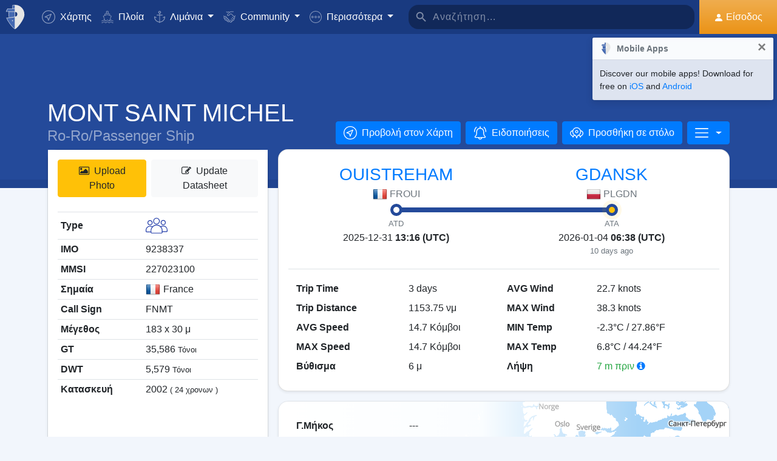

--- FILE ---
content_type: text/html; charset=UTF-8
request_url: https://www.myshiptracking.com/el/vessels/mont-saint-michel-mmsi-227023100-imo-9238337
body_size: 22829
content:
<!doctype html>
<!--[if lt IE 7 ]> <html class="ie6"> <![endif]-->
<!--[if IE 7 ]>    <html class="ie7"> <![endif]-->
<!--[if IE 8 ]>    <html class="ie8"> <![endif]-->
<!--[if IE 9 ]>    <html class="ie9"> <![endif]-->
<!--[if (gt IE 9)|!(IE)]><!-->
<html lang="el" class="">
<!--<![endif]-->

<head>
	<meta charset="utf-8">
	<meta http-equiv="X-UA-Compatible" content="IE=edge">
	<title>MONT SAINT MICHEL - Ro-Ro/Passenger Ship (IMO: 9238337, MMSI: 227023100) | MyShipTracking</title>
	<meta property="og:title" content="MONT SAINT MICHEL - Ro-Ro/Passenger Ship (IMO: 9238337, MMSI: 227023100) | MyShipTracking" />
			<meta property="og:description" content="Πληροφορίες και τρέχουσα θέση για το πλοίο MONT SAINT MICHEL με MMSI 227023100, IMO 9238337 και σημαία [FR] France" />	<meta property="og:image" content="https://www.myshiptracking.com/welcome.png" />
	<meta property="og:url" content="//www.myshiptracking.com" />
	<meta property="og:locale" content="en_US" />
	<meta property="og:locale:alternate" content="el_GR" />
	<meta property="og:site_name" content="myShipTracking" />
			<meta name="description" content="Πληροφορίες και τρέχουσα θέση για το πλοίο MONT SAINT MICHEL με MMSI 227023100, IMO 9238337 και σημαία [FR] France" />	<meta name="google" content="notranslate" />
			<meta name="viewport" content="width=device-width,minimum-scale=1,maximum-scale=5">
		<link rel="publisher" href="https://plus.google.com/113868301793616486670" />
	<link rel="search" type="application/opensearchdescription+xml" href="/opensearch.xml" title="Vessel search" />

	<link rel="icon" type="image/png" href="/icons-app/favicon-16x16.png" sizes="16x16">
	<link rel="icon" type="image/png" href="/icons-app/favicon-32x32.png" sizes="32x32">
	<link rel="icon" type="image/png" href="/icons-app/android-192x192.png" sizes="192x192">
	<link rel="apple-touch-icon" href="/icons-app/apple-touch-icon-180x180.png" sizes="180x180">
	<meta name="msapplication-config" content="/icons-app/browserconfig.xml">
		<meta name="application-name" content="MyShipTracking" />
	<meta name="theme-color" content="#193a80" />
	<meta name="msapplication-TileColor" content="#FFFFFF" />
	<meta name="msapplication-TileImage" content="/mstile-144x144.png" />
	<meta name="msapplication-square70x70logo" content="/mstile-70x70.png" />
	<meta name="msapplication-square150x150logo" content="/mstile-150x150.png" />
	<meta name="msapplication-wide310x150logo" content="/mstile-310x150.png" />
	<meta name="msapplication-square310x310logo" content="/mstile-310x310.png" />
	<meta name="google-site-verification" content="uPFxJAXm9suZezKN33sxTiUhIbtsTjCbRYhC8gCnkVA" />
	<meta name="apple-itunes-app" content="app-id=1403038386">
	<meta name="apple-touch-fullscreen" content="yes">
	<meta name="apple-mobile-web-app-title" content="MyShipTracking" />
	<meta name="application-name" content="MyShipTracking" />
	<meta name="apple-mobile-web-app-capable" content="yes">
	<meta name="apple-mobile-web-app-status-bar-style" content="black-translucent">
	<meta name="apple-mobile-web-app-status-bar" content="#fff">
	<meta name="ahrefs-site-verification" content="c7d60bb34ee66560ffcec26cfe4f498d66d26bb4475aee443c7ec5182e02023a">
	<meta name="google-signin-client_id" content="997120965929-9nd7pg9fdvhm95epbvau4kflgjgvhmq1.apps.googleusercontent.com">
	<script>
		var statsTrack = "";
		var adblock_enabled = false;
	</script>
	

		<script async src="https://pagead2.googlesyndication.com/pagead/js/adsbygoogle.js" onerror="adblock_enabled=true;"></script>
		<script src="https://apis.google.com/js/platform.js" async defer></script>
		<link rel="canonical" href="https://www.myshiptracking.com/el/vessels/mont-saint-michel-mmsi-227023100-imo-9238337" />
	<link rel="alternate" href="https://www.myshiptracking.com/vessels/mont-saint-michel-mmsi-227023100-imo-9238337" hreflang="en" />
				<link rel="alternate" href="https://www.myshiptracking.com/da/vessels/mont-saint-michel-mmsi-227023100-imo-9238337" hreflang="da" />
				<link rel="alternate" href="https://www.myshiptracking.com/de/vessels/mont-saint-michel-mmsi-227023100-imo-9238337" hreflang="de" />
				<link rel="alternate" href="https://www.myshiptracking.com/el/vessels/mont-saint-michel-mmsi-227023100-imo-9238337" hreflang="el" />
				<link rel="alternate" href="https://www.myshiptracking.com/fr/vessels/mont-saint-michel-mmsi-227023100-imo-9238337" hreflang="fr" />
				<link rel="alternate" href="https://www.myshiptracking.com/nl/vessels/mont-saint-michel-mmsi-227023100-imo-9238337" hreflang="nl" />
				<link rel="alternate" href="https://www.myshiptracking.com/ru/vessels/mont-saint-michel-mmsi-227023100-imo-9238337" hreflang="ru" />
				<link rel="alternate" href="https://www.myshiptracking.com/sv/vessels/mont-saint-michel-mmsi-227023100-imo-9238337" hreflang="sv" />
		<link rel="alternate" href="https://www.myshiptracking.com/vessels/mont-saint-michel-mmsi-227023100-imo-9238337" hreflang="x-default" />
	<style>
		.qc-cmp-button.qc-cmp-secondary-button {
			border-color: #eee !important;
			background-color: #eee !important;
		}
	</style>
	<script>
		setTimeout(function(){
			var adbact="0";
			if(adblock_enabled){
				adbact="1";
			}
			$.ajax({
					url: "/requests/adblk.php?blk=" + adbact,
					keepActiveIfPageChange: true,
				});
		}, 20000);
		function isRunningStandalone() {
			return navigator.standalone || (window.matchMedia('(display-mode: standalone)').matches);
		}
		var appVersion = "?id=6.44.65467";
		var logged_in = false;
		var lang = "/el";
		var isIndex = false;		var fs_secure_p;
		var fs_secure_k;
		var datePattern = "YYYY-MM-DD";
		var map2d = false;
		var embeded = false;
		var oldIE = false;
		var adS = true;
		var IE9 = false;
					var is_mob = false;
			var history_normal = true;
				var histObj = [];

		if ('serviceWorker' in navigator) {
			navigator.serviceWorker.register('/sw.js?id=6.44.65467')
				.then(function() {
					console.log('Service Worker Registered');
				});
		}

		function fspdata(data) {
			products = data["groups"][0]["items"];
			subscriptions = [];

			products.forEach(function(item) {
				if (('subscription' in item)) {
					subscriptions.push(item);
				}

			});
		}

		var captchaReady = false;
		var captchaCallback = function() {
			captchaReady = true;
		};
		var isMob = false;

		function isTouchDevice() {
			return 'ontouchstart' in document.documentElement;
		}

		if (isTouchDevice()) {
			isMob = true;
		}

		function clear_page() {

		}

		// if (window.self !== window.top) {
		// alert("Welcome");
		// }

		max_history_days = 10;
		allow_info = true;
		map_sel = false;
		demo = false;
		dateyear = 2026;
		plan_ads = 1;
		

		var lang_files = Object.create(null);
		lang_files['login_inform'] = "Πρέπει να συνδεθείτε. Δημιουργήστε τον ΔΩΡΕΑΝ λογαριασμό σας τώρα!";
		lang_files['login_inform2'] = "Πρέπει να συνδεθείτε. Δημιουργήστε τον ΔΩΡΕΑΝ λογαριασμό σας τώρα!";
		lang_files['ok'] = "Εντάξει";
		lang_files['in_2_30_min'] = "Σε 2 ώρες και 30 λεπτά";
		lang_files['in_2_30_min1'] = "Σε 2 ώρα και 30 λεπτά";
		lang_files['in_30_min'] = "Σε 30 λεπτά";
		lang_files['nm'] = "νμ";
		lang_files['knots'] = "Κόμβοι";
		lang_files['provide_all'] = "Συμπληρώστε όλα τα πεδία";
		lang_files['provide_pass'] = "Συμπληρώστε τον κωδικό σας";
		lang_files['register_error1'] = "Το username μπορεί να περιέχει γράμματα,αριθμούς και κάτω παύλα στα Αγγλικά! ";
		lang_files['register_error2'] = "Ο κωδικός σας πρέπει να έχει τουλάχιστον 6 χαρακτήρες";
		lang_files['register_error3'] = "Ο κωδικός σας πρέπει να περιέχει τουλάχιστον ένα κεφαλαίο γράμμα, ένα μικρό και έναν αριθμό";
		lang_files['register_error4'] = "Οι κωδικός με τον κωδικό επιβεβαίωσης δεν ταιριάζουν";
		lang_files['register_error5'] = "Το email σας με το email επιβεβαίωσης δεν ταιριάζουν";
		lang_files['loading'] = "Παρακαλώ περιμένετε";
		lang_files['m'] = "μ";
		lang_files['no_records'] = "Δεν βρέθηκαν εγγραφές";
		lang_files['pt0'] = "Λιμάνι";
		lang_files['pt1'] = "Μαρίνα";
		lang_files['pt2'] = "Αγκυροβόλιο";
		lang_files['pt3'] = "Κανάλι";
		lang_files['pt4'] = "Κόλπος";
		lang_files['pa0'] = "Αναφορά από AIS";
		lang_files['pa1'] = "Πιθανή άφιξη. Υπολογίστηκε βάση ιστορικών δεδομένων";
		lang_files['no_route'] = "Δεν βρέθηκε διαδρομή για το συγκεκριμένο πλοίο";
		lang_files['rclick_close'] = "Δεξί κλικ για κλείσιμο";
		lang_files['arrivals'] = "Αφίξεις";
		lang_files['departures'] = "Αναχωρήσεις";
		lang_files['changed_from'] = "Άλλαξε από %FROM% στις %ON%";
		lang_files['pos_not_av'] = "Το ίχνος διαδρομής δεν είναι διαθέσιμο";
		lang_files['knots'] = "Κόμβοι";
		lang_files['old_pos'] = "ΠΑΛΙΑ ΘΕΣΗ";
		lang_files['show_v_info'] = "Προβολή πιθανών λιμανιών προορισμού";
		lang_files['show_p_info'] = "Προβολή πληροφοριών θέσης";
		lang_files['speed'] = "Ταχύτητα";
		lang_files['type'] = "Τύπος";
		lang_files['size'] = "Μέγεθος";
		lang_files['destination'] = "Προορισμός";
		lang_files['data_rec'] = "Λήψη";
		lang_files['pos'] = "Θέση";
		lang_files['course'] = "Πορεία";
		lang_files['status'] = "Κατάσταση";
		lang_files['station'] = "Σταθμός AIS";
		lang_files['pos_rec'] = "Λήψη";
		lang_files['type'] = "Τύπος";
		lang_files['size'] = "Μέγεθος";
		lang_files['flag'] = "Σημαία";
		lang_files['draught'] = "Βύθισμα";
		lang_files['lng'] = "Γ.Μήκος";
		lang_files['lat'] = "Γ.Πλάτος";
		lang_files['vessel_0'] = "Απροσδιόριστο";
		lang_files['vessel_3'] = "Ρυμουλκό, Πλοηγός";
		lang_files['vessel_4'] = "Ταχύπλοο";
		lang_files['vessel_6'] = "Επιβατηγό";
		lang_files['vessel_7'] = "Φορτηγό";
		lang_files['vessel_8'] = "Δεξαμενόπλοιο";
		lang_files['vessel_9'] = "Κότερα & άλλα";
		lang_files['vessel_10'] = "Αλιευτικό";
		lang_files['vessel_11'] = "Σταθμός Λήψης";
		lang_files['vessel_12'] = "Ελικόπτερο";
		lang_files['vessel_13'] = "Βοήθημα ναυσιπλοΐας";
		lang_files['register_1_2'] = "Ολοκληρώθηκε 1/2 βήματα";
		lang_files['register_activate_info'] = "Παρακαλώ ενεργοποιήστε τον λογαριασμό σας κάνοντας κλικ στον σύνδεσμο που θα βρείτε στο email που μόλις σας στείλαμε";
		lang_files['cancel'] = "Άκυρο";
	</script>

	<script type="text/javascript">
		var switchTo5x = true;
	</script>
	<link rel="manifest" href="/manifest.json">
	<link rel="preload" href="/scripts/base1.css?id=6.44.65467" as="style" onload="this.onload=null;this.rel='stylesheet'">
	<noscript><link rel="stylesheet" href="/scripts/base1.css?id=6.44.65467"></noscript>
</head>

<body id="body" class="normal_page theme-dark1  no_footer" data-root="https://webapiv2.navionics.com/dist/webapi/images" style="background-color:#f9f9f9;background-color:#f2f6fc;">
	<div id="fullbody" class="tooltip-gen" onclick="$(body).toggleClass('hide_headers');" title="Show headers"></div>
	<img width="6058" height="6058" alt="img" style="position: absolute; top: 0; left: 0; width: 99vw; height: 99vh; pointer-events: none; max-width: 99vw; max-height: 99vh;"  src="[data-uri]">
	<div id="wrapadBanner">
		<div class="adBanner"></div>
	</div>
	<style>
		#introval {
			display: none;
			transition-property: all;
			transform: translateX(0px);
			background: #f2f6fc;
		}

		#introval .loadinglogo {
			width: 20%;
			max-width: 70px;
		}

		.loadshow {
			display: flex !important;
			z-index: 999;
		}

		.loadinglogo {
			-webkit-animation: load-anim 1s infinite;
			animation: load-anim 1s infinite;
		}

		@-webkit-keyframes load-anim {
			0% {
				-webkit-transform: rotateY(0deg) scale(1);
			}

			100% {
				-webkit-transform: rotateY(360deg) scale(1);
			}
		}

		@keyframes load-anim {
			0% {
				transform: rotateY(0deg) scale(1);
			}

			100% {
				transform: rotateY(360deg) scale(1);
			}
		}

		#movetoside {
			position: absolute;
			overflow: hidden;
			width: 1px;
			height: 1px;
			top: -1px;
		}
	</style>
	<div id="introval" style="align-items: center;justify-content: center;left: 0;top: 0;right: 0;bottom: 0;position: fixed;" class="loadshow">
		<div style="width: 20%;max-width: 70px;" class="loadinglogo">
			<svg xmlns="http://www.w3.org/2000/svg" viewBox="0 0 100.98 132.84">
				<defs>
					<style>
						.cls-1 {
							fill: #fff;
						}

						.cls-2 {
							fill: #e0e3e6;
						}

						.cls-3 {
							fill: #fff;
						}
					</style>
				</defs>
				<g id="Layer_2" data-name="Layer 2">
					<g id="Layer_1-2" data-name="Layer 1">
						<path class="cls-1" d="M100.8,51.18A51.28,51.28,0,0,0,51,.06l-.89,0V0l-.58,0-.58,0V0L48,.06A51.46,51.46,0,0,0,37.38,1.49l-1.44.35-.08,1.48L35,19l-.05.94h-26l-.6.81A51,51,0,0,0,.88,35L0,37.65H13.46l.07,1L15.68,68.9l.06.91c-3.66.24-7.42.42-11.24.52l-2.92.08,1.13,2.7c10.33,24.63,35.34,54.61,44.56,58.74l2.23,1,.58-.26,1.65-.74C58.07,129,71.07,114.76,82,98.7,89.82,87.17,102.65,65.7,100.8,51.18Zm-38.56.15A12.65,12.65,0,0,1,50.75,64V38.67A12.65,12.65,0,0,1,62.24,51.33Z" />
						<path class="cls-2" d="M4.56,72.32C14.78,96.67,39.48,126.16,48.09,130V67.07C38.32,70,21.22,71.88,4.56,72.32Z" />
						<path class="cls-2" d="M10,21.93A49.11,49.11,0,0,0,2.78,35.65H48.09V21.93Z" />
						<path class="cls-2" d="M17.67,68.76c12-.86,23.08-2.45,30.29-4.57l.13,0V38.49H15.52Z" />
						<path class="cls-2" d="M37,19.1h11.1v-17A49.32,49.32,0,0,0,37.85,3.44Z" />
						<ellipse class="cls-3" cx="35.77" cy="86.74" rx="2.78" ry="2.33" />
					</g>
				</g>
			</svg>
		</div>
	</div>


	<div id="sound"></div>
	<div id="no-internet" class="alert-warning d-none">No Internet</div>
	<div id="myst-nav-bg" class="navbar-expand-lg navbar-dark top_blue"></div>
	<div id="myst-nav-subpage" class="d-flex justify-content-center align-items-stretch navbar-expand-lg navbar-dark top_blue">
		<a class="d-flex justify-content-center align-items-center px-2" href="#" onclick="histGoBack();">
			<div class="d-flex justify-content-center align-items-center px-2"><svg version="1.1" width="25" height="25" xmlns="http://www.w3.org/2000/svg" xmlns:xlink="http://www.w3.org/1999/xlink" x="0px" y="0px" viewBox="0 0 492 492" style="enable-background:new 0 0 492 492;" xml:space="preserve">
					<g>
						<g>
							<path d="M198.608,246.104L382.664,62.04c5.068-5.056,7.856-11.816,7.856-19.024c0-7.212-2.788-13.968-7.856-19.032l-16.128-16.12 C361.476,2.792,354.712,0,347.504,0s-13.964,2.792-19.028,7.864L109.328,227.008c-5.084,5.08-7.868,11.868-7.848,19.084 c-0.02,7.248,2.76,14.028,7.848,19.112l218.944,218.932c5.064,5.072,11.82,7.864,19.032,7.864c7.208,0,13.964-2.792,19.032-7.864 l16.124-16.12c10.492-10.492,10.492-27.572,0-38.06L198.608,246.104z" />
						</g>
					</g>
				</svg></div>
		</a>
		<div class="d-flex position-relative justify-content-center align-items-center flex-grow-1">
			<div id="myst-nav-subpage-txtGhost" class="txtGhost">MyShipTracking</div>
			<div class="txt position-absolute"></div>
		</div>
		<a class="d-flex justify-content-center align-items-center px-2" href="/el/">
			<div class="d-flex justify-content-center align-items-center px-2"><svg version="1.1" width="25" height="25" xmlns="http://www.w3.org/2000/svg" xmlns:xlink="http://www.w3.org/1999/xlink" x="0px" y="0px" viewBox="0 0 512 512" style="enable-background:new 0 0 512 512;" xml:space="preserve">
					<g>
						<g>
							<path d="M256,0C115.39,0,0,115.39,0,256s115.39,256,256,256s256-115.39,256-256S396.61,0,256,0z M383.28,340.858l-42.422,42.422 L256,298.422l-84.858,84.858l-42.422-42.422L213.578,256l-84.858-84.858l42.422-42.422L256,213.578l84.858-84.858l42.422,42.422 L298.422,256L383.28,340.858z" />
						</g>
					</g>
				</svg></div>
		</a>
	</div>
	<nav id="myst-nav" class="navbar navbar-expand-lg mainnavbar navbar-dark top_blue">
		<div id="main-requests-loader">
			<div class="progress">
				<div class="progress-bar bg-danger progress-bar-striped progress-bar-animated" role="progressbar" aria-valuenow="100" aria-valuemin="0" aria-valuemax="100" style="width: 100%"></div>
			</div>
		</div>
		<a class="navbar-brand" href="/el/">
			<img src="/misc/myst-logo.svg" onclick="resetAnimation(this);" alt="myshiptracking-logo" width="40" height="40" alt="">
		</a>
		<button class="navbar-toggler" type="button" data-toggle="collapse" data-target="#myst-dropdown" aria-controls="myst-dropdown" aria-expanded="false" aria-label="Toggle navigation">
			<span class="navbar-toggler-icon"></span>
		</button>
		<div class="collapse navbar-collapse main-navbar-collapse nav-items navbar-menu" id="myst-dropdown">
			<ul class="navbar-nav">
				<li class="nav-item">
					<a class="nav-link d-flex align-items-center" href="/el/" data-toggle="collapse" data-target=".main-navbar-collapse.show">
						<div class="icon-myst icon-map mr-2"></div> Χάρτης					</a>
				</li>
				<li class="nav-item">
					<a class="nav-link" href="/el/vessels" data-toggle="collapse" data-target=".main-navbar-collapse.show"><span class="d-lg-none d-xl-inline"><svg version="1.1" xmlns="http://www.w3.org/2000/svg" xmlns:xlink="http://www.w3.org/1999/xlink" x="0px" y="0px" viewBox="0 0 501.338 501.338" style="enable-background:new 0 0 501.338 501.338;" xml:space="preserve">
								<g>
									<g>
										<g>
											<path d="M9.101,416.875c15.012,13.058,37.351,13.058,52.363,0l33.216-28.139c7.067-6.277,17.712-6.277,24.779,0L146.04,411.2 c1.123,1.727,2.729,3.085,4.619,3.904l2.048,1.728c15.014,13.042,37.338,13.042,52.352,0l33.237-28.149 c7.067-6.277,17.712-6.277,24.779,0l33.216,28.139c15.014,13.053,37.349,13.053,52.363,0l33.216-28.085 c7.065-6.271,17.703-6.271,24.768,0l33.237,28.149c15.016,13.048,37.347,13.048,52.363,0c4.495-3.809,5.051-10.54,1.243-15.035 c-3.809-4.495-10.54-5.051-15.035-1.243c-7.063,6.287-17.715,6.287-24.779,0l-33.237-28.149 c-15.01-13.051-37.342-13.051-52.352,0l-11.637,9.856l64.171-164.523c2.141-5.487-0.572-11.672-6.059-13.813l-57.269-22.4 c0-0.096,0.053-0.171,0.053-0.277v-53.333c0-4.659-3.023-8.778-7.467-10.176l-56.533-17.824V26.069 c0-12.597-12.608-26.069-48-26.069c-35.392,0-48,13.472-48,26.069v73.899l-56.533,17.899c-4.444,1.398-7.467,5.517-7.467,10.176 v53.333c0,0.096,0,0.181,0.053,0.277l-57.269,22.4c-5.487,2.142-8.2,8.326-6.059,13.813l59.243,151.872 c-14.899-10.179-34.788-9.031-48.416,2.795l-33.216,28.064c-7.065,6.282-17.714,6.282-24.779,0 c-4.495-3.809-11.226-3.252-15.035,1.243C4.05,406.335,4.606,413.066,9.101,416.875z M218.669,26.997 c2.059-2.005,10.667-5.664,26.667-5.664s24.608,3.659,26.667,5.664v66.24l-23.467-7.371c-2.084-0.65-4.316-0.65-6.4,0 l-23.467,7.403V26.997z M154.669,135.797l90.667-28.597l90.667,28.629v37.504l-86.784-33.899c-2.497-0.97-5.268-0.97-7.765,0 l-86.784,33.899V135.797z M93.826,219.979l151.509-59.211l151.52,59.179l-70.795,181.515c-0.368,1.061-0.563,2.174-0.576,3.296 c-5.506,1.015-11.175-0.514-15.424-4.16l-33.216-28.139c-15.014-13.053-37.349-13.053-52.363,0l-33.237,28.149 c-7.069,6.272-17.71,6.272-24.779,0l-3.307-2.795L93.826,219.979z"></path>
											<path d="M478.445,475.275v-0.011c-7.063,6.287-17.715,6.287-24.779,0l-33.237-28.149c-15.01-13.051-37.342-13.051-52.352,0 l-33.227,28.149c-7.065,6.282-17.714,6.282-24.779,0l-33.216-28.139c-15.014-13.053-37.349-13.053-52.363,0l-33.237,28.149 c-7.069,6.272-17.71,6.272-24.779,0l-33.237-28.149c-15.012-13.058-37.351-13.058-52.363,0l-33.205,28.139 c-7.065,6.282-17.714,6.282-24.779,0c-4.495-3.809-11.226-3.252-15.035,1.243s-3.252,11.226,1.243,15.035 c15.012,13.058,37.351,13.058,52.363,0l33.216-28.139c7.067-6.277,17.712-6.277,24.779,0l33.248,28.149 c15.014,13.042,37.338,13.042,52.352,0l33.237-28.149c7.067-6.277,17.712-6.277,24.779,0l33.216,28.139 c15.014,13.053,37.349,13.053,52.363,0l33.216-28.139c7.065-6.271,17.703-6.271,24.768,0l33.237,28.149 c15.016,13.048,37.347,13.048,52.363,0c4.495-3.809,5.051-10.54,1.243-15.035C489.671,472.022,482.94,471.466,478.445,475.275z"></path>
										</g>
									</g>
								</g>
							</svg></span> Πλοία</a>
				</li>
				<li class="nav-item dropdown dropdown-main " data-toggle="collapse" data-target=".main-navbar-collapse.show">
					<a class="nav-link dropdown-toggle" href="#" id="navbarPorts" role="button" data-toggle="dropdown" aria-haspopup="true" aria-expanded="false">
						<span class="d-lg-none d-xl-inline"><svg version="1.1" xmlns="http://www.w3.org/2000/svg" xmlns:xlink="http://www.w3.org/1999/xlink" x="0px" y="0px" viewBox="0 0 486.213 486.213" style="enable-background:new 0 0 486.213 486.213;" xml:space="preserve">
								<path d="M366,255.766l11.438,27.734l54.764-22.586c-10.409,86.801-79.1,156.472-167.876,166.306l-5.232,0.58l-0.987,0.987V181.201 h100.953v-30H258.107v-42.644c23.236-6.557,40.32-27.932,40.32-53.237c0-30.504-24.816-55.32-55.32-55.32s-55.32,24.817-55.32,55.32 c0,25.305,17.085,46.68,40.32,53.237v42.644H127.154v30h100.953v247.586l-0.987-0.987l-5.232-0.58 C133.11,417.386,64.42,347.715,54.01,260.914l54.764,22.586l11.438-27.734l-97.572-40.24v22.412 c0,54.604,20.115,106.996,56.638,147.525c35.047,38.89,82.458,63.942,133.999,70.923l29.829,29.828l29.829-29.828 c51.541-6.981,98.952-32.033,133.999-70.923c36.523-40.529,56.638-92.921,56.638-147.525v-22.412L366,255.766z M217.786,55.32 c0-13.962,11.359-25.32,25.32-25.32s25.32,11.359,25.32,25.32s-11.359,25.32-25.32,25.32S217.786,69.282,217.786,55.32z" />
							</svg></span> Λιμάνια					</a>
					<div class="dropdown-menu" aria-labelledby="navbarPorts">
						<a class="dropdown-item py-2 py-sm-1" href="/el/ports">Λιμάνια</a>
						<a class="dropdown-item py-2 py-sm-1" href="/el/ports-arrivals-departures/">Προσεγγίσεις</a>
						<a class="dropdown-item py-2 py-sm-1 ajax-black" href="/el/contribute/add-new-port">Προσθήκη νέου Λιμανιού</a>
					</div>
				</li>
				<li class="nav-item dropdown dropdown-main" data-toggle="collapse" data-target=".main-navbar-collapse.show">
					<a class="nav-link dropdown-toggle" href="#" id="navbarContribute" role="button" data-toggle="dropdown" aria-haspopup="true" aria-expanded="false">
						<span class="d-lg-none d-xl-inline"><svg version="1.1" xmlns="http://www.w3.org/2000/svg" xmlns:xlink="http://www.w3.org/1999/xlink" x="0px" y="0px" viewBox="0 0 512.03 512.03" style="enable-background:new 0 0 512.03 512.03;" xml:space="preserve">
								<g>
									<g>
										<path d="M508.429,197.774c-4.96-5.191-13.189-5.379-18.38-0.419c-0.143,0.136-0.282,0.276-0.419,0.419l-0.03,0.02l-32.7,32.7 l-101-101c-13.32-13.32-27.55-20.08-42.31-20.12h-0.1c-15.39,0-30.57,7.37-45.11,21.91l-51.59,51.61 c-4.015,4.043-9.482,6.308-15.18,6.29c-11.874-0.003-21.497-9.631-21.494-21.506c0.002-5.694,2.262-11.155,6.284-15.184 l79.25-79.25c17.966-18.064,42.413-28.19,67.89-28.12h89.9c7.18,0,13-5.82,13-13s-5.82-13-13-13h-89.9 c-27.488-0.077-54.185,9.201-75.7,26.31c-13.61-12.09-28.86-19-44.41-19.89c-17.21-1-33.7,5.41-46.43,18.15l-4.21,4.23l-25-25 c-5.078-5.081-13.314-5.083-18.395-0.005c-5.081,5.078-5.083,13.314-0.005,18.395l34.19,34.19c5.076,5.074,13.304,5.074,18.38,0 l13.43-13.43c7.51-7.51,16.66-11.18,26.48-10.58c9,0.55,18.25,4.62,26.94,11.84l-70.79,70.78 c-18.54,18.56-18.524,48.635,0.035,67.175c8.903,8.893,20.971,13.891,33.555,13.895c12.599,0.037,24.689-4.972,33.57-13.91 l51.61-51.59c18.42-18.41,33.6-19,50.76-1.79l121.6,121.61c8.378,8.409,8.378,22.011,0,30.42c-4.017,4.038-9.484,6.3-15.18,6.28 c-5.719,0.062-11.225-2.167-15.29-6.19l-42.37-42c-5.213-4.937-13.441-4.714-18.378,0.499c-4.782,5.049-4.744,12.969,0.088,17.971 l64.92,64.29c8.378,8.409,8.378,22.011,0,30.42c-8.391,8.385-21.989,8.385-30.38,0l-0.09-0.09l-3.68-3.53 c-0.553-0.613-1.123-1.217-1.71-1.81l-0.12-0.12l-28.7-28l-22-21.53c-5.026-5.127-13.257-5.209-18.384-0.183 c-5.127,5.026-5.209,13.257-0.183,18.384c0.123,0.126,0.249,0.249,0.377,0.369l3.15,3.09c0.26,0.3,0.52,0.59,0.81,0.87 l17.93,17.48l29.72,29.11c7.741,8.989,6.73,22.552-2.259,30.293c-8.485,7.307-21.159,6.87-29.121-1.003 c-0.25-0.25-0.52-0.49-0.79-0.72c-0.47-0.51-0.95-1-1.44-1.52l-34.71-34.72c-5.095-5.078-13.342-5.065-18.42,0.03 s-5.065,13.342,0.03,18.42l34.71,34.72c8.284,8.284,8.284,21.716,0,30c-8.284,8.284-21.716,8.284-30,0l-29-29 c9.44-24.429-2.711-51.885-27.14-61.325c-5.113-1.976-10.53-3.05-16.01-3.175c0.11-1.32,0.18-2.65,0.18-4 c0.022-26.184-21.186-47.428-47.37-47.45c-0.477,0-0.954,0.006-1.43,0.02c0-0.45,0-0.9,0-1.35 c0.027-26.184-21.177-47.432-47.36-47.459c-0.47-0.001-0.94,0.006-1.409,0.019c0-0.44,0-0.88,0-1.32 c-0.031-26.228-21.319-47.464-47.547-47.433c-11.755,0.014-23.086,4.387-31.803,12.273l-26.81-26.77 c-5.191-4.96-13.42-4.772-18.38,0.419c-4.801,5.025-4.801,12.936,0,17.961l26.72,26.72l-7.62,7.62 c-18.538,18.538-18.538,48.595,0.001,67.133c6.787,6.787,15.472,11.357,24.909,13.107c-7.904,24.997,5.953,51.669,30.95,59.572 c9.316,2.946,19.314,2.945,28.63-0.002c4.158,22.495,23.784,38.815,46.66,38.8c3.893,0.002,7.772-0.472,11.55-1.41 c3.46,23.253,23.431,40.463,46.94,40.45c12.602,0.034,24.694-4.975,33.58-13.91l7.26-7.28l26.12,26.13 c18.4,18.434,48.26,18.463,66.694,0.063c8.644-8.628,13.604-20.272,13.836-32.483c1.21,0.09,2.42,0.15,3.63,0.15 c24.808,0.045,45.45-19.053,47.33-43.79c2.295,0.333,4.611,0.5,6.93,0.5c26.228-0.004,47.487-21.27,47.482-47.498 c-0.001-9.16-2.652-18.124-7.632-25.812c25.146-7.551,39.41-34.058,31.858-59.204c-2.254-7.505-6.327-14.336-11.858-19.886 l-2.26-2.26l32.7-32.7C513.202,211.194,513.389,202.965,508.429,197.774z M40.872,305.054c-8.199-8.428-8.101-21.881,0.219-30.19 l24.37-24.37c8.305-8.479,21.911-8.621,30.39-0.316c8.479,8.305,8.621,21.911,0.316,30.39c-0.098,0.1-0.196,0.199-0.296,0.296 l-7.42,7.43l-17.19,17.18C62.753,313.75,49.148,313.561,40.872,305.054z M120.251,354.014l-0.23,0.24l-12,12 c-8.393,8.338-21.943,8.333-30.33-0.01c-8.371-8.405-8.371-21.995,0-30.4l11.75-11.74l0.47-0.45l17.68-17.7l6.7-6.69 c8.562-8.219,22.166-7.941,30.385,0.621c7.981,8.314,7.983,21.443,0.005,29.759l-0.94,0.94L120.251,354.014z M178.791,393.014 l-0.31,0.33l-9.4,9.41c-4.016,4.073-9.5,6.361-15.22,6.35v0c-11.869,0-21.49-9.622-21.49-21.49c0-5.638,2.216-11.05,6.17-15.07 l24.47-24.53c8.213-8.568,21.817-8.855,30.385-0.641c8.568,8.213,8.855,21.817,0.641,30.385c-0.204,0.213-0.413,0.422-0.626,0.626 l-2.42,2.42l-0.2,0.21L178.791,393.014z M239.541,429.794v0.04l-12,12c-4.021,4.039-9.491,6.3-15.19,6.28 c-11.869,0-21.49-9.621-21.49-21.49c0-5.624,2.204-11.023,6.14-15.04l12.24-12.26c8.585-8.195,22.188-7.88,30.383,0.705 C247.584,408.367,247.547,421.501,239.541,429.794z" />
									</g>
								</g>
							</svg></span> Community
					</a>
					<div class="dropdown-menu" aria-labelledby="navbarContribute">
						<a class="dropdown-item py-2 py-sm-1" href="/el/pricing/contributors">Plans</a>
						<a class="dropdown-item py-2 py-sm-1 ajax-black" href="/el/contribute/add-new-port">Προσθήκη νέου Λιμανιού</a>
						<a class="dropdown-item py-2 py-sm-1" href="/el/help-center/contributors/add-your-station">Πρόσθεσε τον σταθμό σου</a>
						<a class="dropdown-item py-2 py-sm-1" href="/el/contact-us">Αναφορά λάθους</a>
						<a class="dropdown-item py-2 py-sm-1" href="/el/contact-us">Προτάσεις</a>
					</div>
				</li>
				<li class="nav-item dropdown dropdown-main" data-toggle="collapse" data-target=".main-navbar-collapse.show">
					<a class="nav-link dropdown-toggle" href="#" id="navbarMore" role="button" data-toggle="dropdown" aria-haspopup="true" aria-expanded="false">
						<svg version="1.1" xmlns="http://www.w3.org/2000/svg" xmlns:xlink="http://www.w3.org/1999/xlink" x="0px" y="0px" viewBox="0 0 76 76" style="enable-background:new 0 0 76 76;" xml:space="preserve">
							<g>
								<path id="More_Details__x28_3_x29_" d="M38,0C17,0,0,17,0,38s17,38,38,38s38-17,38-38S59,0,38,0z M38,72C19.2,72,4,56.8,4,38 S19.2,4,38,4s34,15.2,34,34S56.8,72,38,72z M38,31c-3.9,0-7,3.1-7,7s3.1,7,7,7s7-3.1,7-7S41.9,31,38,31z M38,41c-1.7,0-3-1.4-3-3 c0-1.7,1.3-3,3-3s3,1.3,3,3C41,39.6,39.7,41,38,41z M58,31c-3.9,0-7,3.1-7,7s3.1,7,7,7s7-3.1,7-7S61.9,31,58,31z M58,41 c-1.7,0-3-1.4-3-3c0-1.7,1.3-3,3-3s3,1.3,3,3C61,39.6,59.7,41,58,41z M18,31c-3.9,0-7,3.1-7,7s3.1,7,7,7s7-3.1,7-7S21.9,31,18,31z M18,41c-1.7,0-3-1.4-3-3c0-1.7,1.3-3,3-3s3,1.3,3,3C21,39.6,19.7,41,18,41z" />
							</g>
						</svg> <span class="d-lg-none d-xl-inline">Περισσότερα</span>
					</a>
					<div class="dropdown-menu mb-1 mb-md-0" aria-labelledby="navbarMore">
						<a class="dropdown-item d-none" href="/el/services/pricing-plans">Pricing</a>
						<a class="dropdown-item" href="https://api.myshiptracking.com">API for AIS Data Services</a>
						<a class="dropdown-item d-none" href="/el/services/credits">Credits</a>
						<a class="dropdown-item py-2 py-sm-1" href="https://itunes.apple.com/us/app/myshiptracking/id1403038386">iOS App</a>
						<a class="dropdown-item py-2 py-sm-1" href="https://play.google.com/store/apps/details?id=com.nativity.myshiptracking">Android App</a>
						<a class="dropdown-item py-2 py-sm-1" href="/el/help-center/contributors/add-your-station">Μοιράσου δεδομένα AIS με μας</a>
						<a class="dropdown-item py-2 py-sm-1" href="/el/more/embed-our-map">Ενσωμάτωση χάρτη</a>
						<a class="dropdown-item py-2 py-sm-1" href="/el/help-center/intro">Κέντρο Βοήθειας</a>
						<a class="dropdown-item py-2 py-sm-1" href="/el/contact-us">Επικοινωνία</a>
					</div>
				</li>
			</ul>
							<button type="button" onclick="open_login_window();" class="btn btn-warning btn-block profile-out-mob fullwidth" data-toggle="collapse" data-target=".main-navbar-collapse.show">Είσοδος</button>
					</div>
		<div id="topsearchbar" class="topsearchbar navbar-nav ml-md-auto">
			<div class="topsearchbar-inner">
				<div class="search-icon"><svg viewBox="0 0 24 24" height="100%" width="100%">
						<path d="M15.5 14h-.79l-.28-.27C15.41 12.59 16 11.11 16 9.5 16 5.91 13.09 3 9.5 3S3 5.91 3 9.5 5.91 16 9.5 16c1.61 0 3.09-.59 4.23-1.57l.27.28v.79l5 4.99L20.49 19l-4.99-5zm-6 0C7.01 14 5 11.99 5 9.5S7.01 5 9.5 5 14 7.01 14 9.5 11.99 14 9.5 14z"></path>
					</svg></div>
				<div class="search-bar-input-outer">
					<input type="text" id="searchinp" name="searchinp" autocomplete="off" size="1" aria-label="Αναζήτηση" placeholder="Αναζήτηση...">
				</div><button type="button" class="close close-search px-3 no-outline" onclick="close_search();event.preventDefault();event.stopPropagation();" data-dismiss="modal" aria-label="Close">
					<div aria-hidden="true" class="close-x"></div>
				</button>
			</div>
			<div class="topsearchbar-results allowScroll">
			</div>
			<div class="topsearchbar-white"></div>
		</div>
					<div onclick="open_login_window();" class="navbar-nav profile-out">
				<ul class="navbar-nav nav-link">
					<li class="nav-item">
						<span class="d-lg-none d-xl-inline">
							<svg class="bi bi-person-fill" width="1em" height="1em" viewBox="0 0 16 16" fill="currentColor" xmlns="http://www.w3.org/2000/svg">
								<path fill-rule="evenodd" d="M3 14s-1 0-1-1 1-4 6-4 6 3 6 4-1 1-1 1H3zm5-6a3 3 0 100-6 3 3 0 000 6z" clip-rule="evenodd" />
							</svg>
						</span>
						Είσοδος					</li>
				</ul>
			</div>
						<div id="login_box" tabindex="-1" class="">
		</div>
	</nav>
	<script>
	window.dataLayer = window.dataLayer || [];
	function gtag(){dataLayer.push(arguments);}
	gtag('js', new Date());

	gtag('config', 'G-EC6SQ8151Q');
	</script>
	<script type="text/javascript" src="/scripts/base1.js?id=6.44.65467"></script>
		<div id="backTouch"><span>SWIPE TO GO BACK</span></div>
	<div id="content">
				<script>
			$('#introval').css("background-color", "transparent");
			$('#introval').removeClass("loadshow");
		</script>
		<div id="mobHeader"></div>
		<div id="content_wr" class="d-flex flex-grow-1 w-100 h-100">
			<div id="pageleft-side" class="sidebar shadow-sm bg-light hide d-none">
				<div class="toggle rounded-right baricon" onclick="togglePageFilters();"></div>
				<div class="content-outer">
					<div id="pageleft-side-content"></div>
				</div>
			</div>
			<div id="content_mainmap" class="noselect" style="display: none;"></div>
			<div id="content_in" style="">
				<div id="content_in_txt"><div class="pageTopBlueBG">
</div>
<div class="toMobHeader mst-hrz-bar">
	<div class="item no_redirect order-0" href="#ft-trip">TRIP</div>
	<div class="item no_redirect order-1" href="#ft-position">POSITION</div>
	<div class="item no_redirect order-2 d-block d-lg-none" href="#ft-info-mob">INFO</div>
	<div class="item no_redirect order-3" href="#ft-portcalls">PORT CALLS</div>
	<div class="item no_redirect order-4" href="#ft-visitedports">VISITED PORTS</div>
	<div class="item no_redirect order-5" href="#ft-lasttrips">LAST TRIPS</div>
	<div class="item no_redirect order-5" href="#ft-events">EVENTS</div>
	<div class="item no_redirect order-6 order-lg-2" href="#ft-weather">WEATHER</div>
</div>
<div class="toMobShow mb-2"></div>
<div id="ft-info" class="container">
	<div class="row justify-content-center pt-sm-2 d-none d-sm-flex">
					<div class="myst-ad-block adsz-728" data-adv="728" data-alt="728.php"></div>
			</div>
</div>
<div class="container-fluid sticky-blue sticky-header">
	<div class="container">
		<div class="row ">
			<div class="d-flex flex-column flex-sm-row w-100 toMobHide">
				<div class="d-flex p-2 text-center text-sm-left flex-grow-1 justify-center-sm">
					<div class="txt-rmv-margin d-flex flex-column align-self-center mb-3 mt-2 text-white">
						<div class="">
							<h1 class="mb-0">MONT SAINT MICHEL</h1>
						</div>
						<div class="">
							<h2 class="mb-0 h4 opacity-50">Ro-Ro/Passenger Ship</h2>
						</div>
					</div>
				</div>
				<div class="d-flex align-items-end justify-content-center no-highlight p-md-2 px-2 pt-0 pb-2 toMobFooter">
					<a class="btn btn-primary d-flex align-items-center" href="/el/?mmsi=227023100" role="button">
						<div class="icon-myst icon-map mr-lg-2"></div><span class="d-none d-lg-block">Προβολή στον Χάρτη</span>
					</a>

					<a class="btn btn-warning ajax-black d-flex d-lg-none align-items-center ml-2 mb-0" href="/el/photos/upload-photo?type=0&mmsi=227023100" role="button">
						<div class="icon-myst icon-black icon-photo mr-lg-2"></div><span class="d-none d-lg-block">Upload Photo</span>
					</a>


					<button type="button" class="btn btn-primary d-flex align-items-center ml-2 mb-0" aria-label="Ειδοποιήσεις" href="/el/alerts/new-alert-2?mmsi=227023100" role="button" onclick="modalCloseFocus = this;create_alert( $(this).attr('href') , true);">
						<div class="icon-myst icon-bell mr-lg-2"></div><span class="d-none d-lg-block">Ειδοποιήσεις</span>
					</button>
					<button type="button" class="btn btn-primary d-flex align-items-center ml-2 mb-0" aria-label="Προσθήκη σε στόλο" onclick="login_alert();"><div class="icon-myst icon-fleet mr-lg-2 "></div><span class="d-none d-lg-block">Προσθήκη σε στόλο</span></button>					<div class="dropdown d-flex align-items-center">
						<button class="btn dropdown-toggle btn-primary d-flex align-items-center ml-2 mb-0" type="button" id="dropdownMenuButton" data-toggle="dropdown" aria-haspopup="true" aria-expanded="false" aria-label="More">
							<div class="icon-myst icon-menu mb-0 mr-lg-2"></div>
						</button>
						<div class="dropdown-menu dropdown-menu-right" aria-labelledby="dropdownMenuButton">
							<a class="dropdown-item ajax-black" href="/el/user/vessel-wiki?mmsi=227023100">Update Datasheet</a>
						</div>
					</div>
				</div>
			</div>
		</div>
	</div>
</div>
<div class="container">
	<div class="row overflow-hidden">
		<div class="col-xl-4 col-lg-4 pl-2 pr-2 d-flex flex-column ">
			<div class="card shadow-sm mb-2 mb-lg-3 d-flex flex-grow-1 overflow-hidden bg-transparent">
				<div id="asset-main-image" onclick="openlargephoto('73730');" class="rel profile_img ">
					<picture>
													<source srcset="
								https://photos.myshiptracking.com/vessel/size:400/photoid:1706-1422b4c1-eb73-4d38-8a41-ce53793e3bb8/name:mont-saint-michel.webp 400w,
								https://photos.myshiptracking.com/vessel/size:1000/photoid:1706-1422b4c1-eb73-4d38-8a41-ce53793e3bb8/name:mont-saint-michel.webp 1000w" type="image/webp">
							<source srcset="
								https://photos.myshiptracking.com/vessel/size:400jpg/photoid:1706-1422b4c1-eb73-4d38-8a41-ce53793e3bb8/name:mont-saint-michel.jpg 400w, 
								https://photos.myshiptracking.com/vessel/size:1000jpg/photoid:1706-1422b4c1-eb73-4d38-8a41-ce53793e3bb8/name:mont-saint-michel.jpg 1000w" type="image/jpeg">
							<img class="card-img-top" src="https://photos.myshiptracking.com/vessel/size:400jpg/photoid:1706-1422b4c1-eb73-4d38-8a41-ce53793e3bb8/name:mont-saint-michel.jpg" alt="image" onError="$('.profile_img').addClass('noimage')">
											</picture>
					<div id="" class="uploadimage" href="/el/photos/upload-photo?type=0&mmsi=227023100" role="button" onclick="modalCloseFocus = this;create_alert( $(this).attr('href') , true);">
						<div class="icon-photo"></div>
						<span>Upload Photo</span>
					</div>
											<div class="bg" style="background-image:url(https://photos.myshiptracking.com/vessel/size:400/photoid:1706-1422b4c1-eb73-4d38-8a41-ce53793e3bb8/name:mont-saint-michel.webp);"></div>
									</div>
				<div class="myst-ad-block adsz-map m-2 dis900-hide" style="min-height: 55px;text-align:center;width: 100%;margin-left: 0 !important;margin-right: 0 !important;" data-adv="map" data-alt="map.php"></div>
				<div id="vsl-info-card" class="card-body p-2 p-sm-3 d-none d-lg-block bg-white">
					<div class="d-none d-lg-flex align-items-center justify-content-between mb-4">
						<div class="d-inline-flex align-items-center w-100">
							<a class="btn btn-warning ajax-black flex-grow-1" href="/el/photos/upload-photo?type=0&mmsi=227023100" role="button"><i class="fa fa-image mr-1"></i> Upload Photo</a>
							<a class="btn btn-light ajax-black flex-grow-1 ml-2" href="/el/user/vessel-wiki?mmsi=227023100" role="button"><i class="fa fa-edit mr-1"></i> Update Datasheet</a>
						</div>
					</div>
					<table class="table table-sm my-2">
						<tbody>
							<tr>
								<th class="align-middle">Type</th>
								<td>
									<div class="vicon fixIcon icon6 align-middle"></div>
								</td>
							</tr>
							<tr>
								<th>IMO</th>
								<td>9238337</td>
							</tr>
							<tr>
								<th>MMSI</th>
								<td>227023100</td>
							</tr>
							<tr>
								<th>Σημαία</th>
								<td><div class="pflag"><img class="flag_line" src="/icons/flags2/24/FR.png" alt="Flag" title="France"/> France</div></td>
							</tr>
							<tr>
								<th>Call Sign</th>
								<td>FNMT</td>
							</tr>
							<tr>
								<th>Μέγεθος</th>
								<td>183 x 30 μ</td>
							</tr>
							<tr>
								<th>GT</th>
								<td>35,586 <small>Τόνοι</small></td>
							</tr>
							<tr>
								<th>DWT</th>
								<td>5,579 <small>Τόνοι</small></td>
							</tr>
							<tr>
								<th>Κατασκευή</th>
								<td>2002 <small> ( 24 χρονων )</small></td>
							</tr>
							<tr class="d-none">
								<th>Κατάσταση</th>
								<td><span class="badge badge-success">Active</span></td>
							</tr>
							<tr class="d-none">
								<th>Ιδιοκτήτης</th>
								<td><a href="#"></a></td>
							</tr>
						</tbody>
					</table>
				</div>
			</div>
		</div>

		<div id="ft-trip" class="col-xl-8 col-lg-8 pl-2 pr-2 d-flex flex-column">
			<div class="">
				<div class="card shadow-sm mb-3 w-100">
					<div class="card-header myst-card-header d-block d-lg-none">
						<h3 class="mb-0 h5">Current Trip</h3>
					</div>
					<div class="card-body p-2 p-sm-3">
						
								<div id="vpage-current-trip" class="d-flex flex-grow-1 overflow-hidden text-center" data-currentpage="0">
			<div class="p-2 route-box route-box-left hide d-none"> 
				<div class="route-left align-self-center"></div>
			</div>
			<div class="d-flex flex-grow-1 overflow-hidden">
				<div class="vpage-trip-slider d-flex flex-grow-1 w-100 transition-translatex" style="transform:translatex(0px);"> 
																<div class="flex-grow-1 w-50-force myst-arrival-cont">
							<div class="d-flex flex-column my-1">
																<div class=""><h3 class="text-truncate m-1"><a href="/el/ports/port-of-ouistreham-in-france-id-1798">OUISTREHAM</a></h3></div>
								<div class="pb-1 text-truncate text-muted flag-pos"><div class="d-flex justify-content-center align-items-center"><img class="flag_line pr-1 tooltip-delay" src="/icons/flags2/24/FR.png" alt="Flag" title="France"/> FROUI</div></div> 
								<div class="myst-arrival-graph d-flex justify-content-center"><div class="myst-arrival-graph-circle"></div><div class="myst-arrival-graph-line"></div>
								
									<div class="myst-arrival-graph-circle justify-content-center stopped d-none">
										<svg version="1.1" xmlns="http://www.w3.org/2000/svg" xmlns:xlink="http://www.w3.org/1999/xlink" x="0px" y="0px" viewBox="0 0 486.213 486.213" style="enable-background:new 0 0 486.213 486.213;" xml:space="preserve"> <path d="M366,255.766l11.438,27.734l54.764-22.586c-10.409,86.801-79.1,156.472-167.876,166.306l-5.232,0.58l-0.987,0.987V181.201 h100.953v-30H258.107v-42.644c23.236-6.557,40.32-27.932,40.32-53.237c0-30.504-24.816-55.32-55.32-55.32s-55.32,24.817-55.32,55.32 c0,25.305,17.085,46.68,40.32,53.237v42.644H127.154v30h100.953v247.586l-0.987-0.987l-5.232-0.58 C133.11,417.386,64.42,347.715,54.01,260.914l54.764,22.586l11.438-27.734l-97.572-40.24v22.412 c0,54.604,20.115,106.996,56.638,147.525c35.047,38.89,82.458,63.942,133.999,70.923l29.829,29.828l29.829-29.828 c51.541-6.981,98.952-32.033,133.999-70.923c36.523-40.529,56.638-92.921,56.638-147.525v-22.412L366,255.766z M217.786,55.32 c0-13.962,11.359-25.32,25.32-25.32s25.32,11.359,25.32,25.32s-11.359,25.32-25.32,25.32S217.786,69.282,217.786,55.32z"></path></svg>
										<div class="position-absolute spinner-grow text-warning" role="status"></div>
									</div>
									
																		<div class="myst-arrival-graph-line-arrived progress-bar" style="width:100%;"></div>
																	</div>
								<div class=""><small class="text-truncate text-muted tooltip-myst" title="Actual Time of Departure">ATD</small></div>
								<div class="px-1"><span class="line">2025-12-31</span> <span class="line"><b>13:16 (UTC)</b></span></div>
															</div>
						</div>
										
					
											<div class="flex-grow-1 w-50-force myst-arrival-cont arrived z1">
							<div class="d-flex flex-column my-1">
																<div class=""><h3 class="text-truncate m-1"><a href="/el/ports/port-of-gdansk-in-poland-id-178">GDANSK</a></h3></div>
								<div class="pb-1 text-truncate text-muted flag-pos"><div class="d-flex justify-content-center align-items-center"><img class="flag_line pr-1 tooltip-delay" src="/icons/flags2/24/PL.png" alt="Flag" title="Poland"/> PLGDN</div></div>
								<div class="myst-arrival-graph d-flex justify-content-center"><div class="myst-arrival-graph-circle"></div>
									<div class="myst-arrival-graph-line d-none" style="width:50%;"></div><div class="position-absolute spinner-grow text-warning" role="status"></div>
								</div>
								<div class=""><small class="text-truncate text-muted">ATA</small></div>
								<div class="px-1"><span class="line">2026-01-04</span> <span class="line"><b>06:38 (UTC)</b></span></div>
								<div class="d-flex justify-content-center px-1"><small class="text-truncate text-muted">10 days ago</small></div>
							</div>
						</div>
										
														</div>
			</div>
			<div class="p-2 route-box route-box-right hide d-none">
				<div class="route-right align-self-center"></div>
			</div>
		</div>
		<script>
						$('#vpage-current-trip').MyST_swiper({moreDest: 0 });
					</script>
	
						
						<div class="d-flex border-top flex-column flex-sm-row pt-sm-2 mt-3">
							<div class=""></div>
							<div class="p-sm-2 mt-3 mt-sm-0 flex-fill">
								<table class="table table-borderless table-sm mb-0">
																			<tbody class="tbody-md-50">
											<tr>
												<th>Trip Time</th>
												<td>3 days</td>
											</tr>
											<tr>
												<th>Trip Distance</th>
												<td>1153.75 νμ</td>
											</tr>
											<tr>
												<th>AVG Speed</th>
												<td>14.7 Κόμβοι</td>
											</tr>
											<tr>
												<th>MAX Speed</th>
												<td>14.7 Κόμβοι</td>
											</tr>
											<tr>
												<th>Βύθισμα</th>
												<td>6 μ</td>
											</tr>
										</tbody>
										<tbody class="tbody-md-50">
											<tr>
												<th>AVG Wind</th>
												<td>22.7 knots</td>
											</tr>
											<tr>
												<th>MAX Wind</th>
												<td>38.3 knots</td>
											</tr>
											<tr>
												<th>MIN Temp</th>
												<td>-2.3°C / 27.86°F</td>
											</tr>
											<tr>
												<th>MAX Temp</th>
												<td>6.8°C / 44.24°F</td>
											</tr>
											<tr>
												<th>Λήψη</th>
												<td><span class="text-success">7 m πριν</span> <i class="fa fa-info-circle text-primary tooltip-myst-tap " title="2026-01-14 08:20"></i></td>
											</tr>
										</tbody>
																	</table>
							</div>
						</div>
					</div>
				</div>
			</div>
			<div id="ft-position" class="d-flex flex-grow-1">
				<div class="card card-map shadow-sm mb-3 w-100 d-flex flex-grow-1 bg-transparent">
					<div class="card-header myst-card-header d-block d-lg-none">
						<h3 class="mb-0 h5">Current Position</h3>
					</div>
					<div class="card-body p-2 p-sm-4 position-relative bg-transparent">
						<table class="table table-sm table-borderless my-0 w-50 w-sm-75">
							<tbody>
								<tr>
									<th>Γ.Μήκος</th>
									<td>---</td>
								</tr>
								<tr>
									<th>Γ.Πλάτος</th>
									<td>---</td>
								</tr>
								<tr>
									<th>Κατάσταση</th>
									<td>Moored</td>
								</tr>
								<tr>
									<th>Ταχύτητα</th>
									<td><i class="fa fa-anchor small"></i></td>
								</tr>
								<tr>
									<th>Πορεία</th>
									<td>75°</td>
								</tr>
								<tr>
									<th>Περιοχή</th>
									<td>Baltic Sea</td>
								</tr>
								<tr>
									<th>Σταθμός AIS</th>
									<td>T-AIS</td>
								</tr>
								<tr>
									<th>Λήψη</th>
									<td><span class="text-success">7 m πριν</span> <i class="fa fa-info-circle text-primary tooltip-myst-tap " title="2026-01-14 08:20"></i></td>
								</tr>
							</tbody>
						</table>
						<div class="d-flex justify-content-center d-none d-md-block d-lg-none"><a role="button" class="btn btn-primary d-flex align-items-center mb-1" href="/el/?mmsi=227023100" aria-label="Προβολή στον Χάρτη">
								<div class="icon-myst icon-map mr-2"></div><span class="d-block">Προβολή στον Χάρτη</span>
												</a></div>
						<div id="map_locator_top"></div>
						<canvas id="map_locator"></canvas>
						<script>
							canvas_map_generate("map_locator", 4, 54.37999, 18.65496, 75, 0, "6");
						</script>
					</div>
				</div>
			</div>
		</div>

		<div id="ft-info-mob" class="col-xl-8 col-lg-8 pl-2 pr-2 d-flex d-lg-none flex-column ">
			<div class="">
				<div class="card shadow-sm mb-3 w-100">
					<div class="card-header myst-card-header d-block d-lg-none">
						<h3 class="mb-0 h5">Info</h3>
					</div>
					<div id="vsl-info-card-mob" class="card-body p-2 p-sm-3">
						info
					</div>
					<script>
						$("#vsl-info-card-mob").html($('#vsl-info-card').html());
					</script>
				</div>
			</div>
		</div>

		<div class="mst-flex-wrapper order-10 order-lg-2">
			<div class="mst-flex-item mst-flex-60 pl-2 pr-2 toMobHide">
				<div class="card shadow-sm mb-3 flex-grow-1 w-100">
					<div class="card-header myst-card-header">
						<h3 class="mb-0 h5">Information</h3>
					</div>
					<div class="card-body p-3 p-sm-3" style="font-size:90%;">
						<nav class="" aria-label="breadcrumb">
							<ol class="breadcrumb d-none d-lg-flex" itemscope itemtype="http://schema.org/BreadcrumbList">
								<li class="breadcrumb-item" itemprop="itemListElement" itemscope itemtype="http://schema.org/ListItem"><a href="/el/" itemprop="item" rel="home"><span itemprop="name">MyShipTracking</span>
										<meta itemprop="position" content="1" />
									</a></li>
								<li class="breadcrumb-item" itemprop="itemListElement" itemscope itemtype="http://schema.org/ListItem"><a href="/el/vessels" itemprop="item"><span itemprop="name">Πλοία</span>
										<meta itemprop="position" content="2" />
									</a></li>
								<li class="breadcrumb-item" itemprop="itemListElement" itemscope itemtype="http://schema.org/ListItem"><a href="/el/vessels?vessel_type=6" itemprop="item"><span itemprop="name">Επιβατηγό</span>
										<meta itemprop="position" content="3" />
									</a></li>
								<li class="breadcrumb-item active" itemprop="itemListElement" itemscope itemtype="http://schema.org/ListItem" aria-current="page">
									<span itemprop="name">MONT SAINT MICHEL</span>
									<meta itemprop="position" content="4" />
								</li>
							</ol>
						</nav>
						<p>Η τρέχουσα θέση του πλοίου <strong>MONT SAINT MICHEL</strong> είναι στην θαλάσσια περιοχή <strong>Baltic Sea</strong> με συντεταγμένες <strong>54.37999° / 18.65496°</strong>. Η θέση του πλοίου καταγράφηκε στις <strong>2026-01-14 08:20</strong> απο τους σταθμούς λήψης της εφαρμογής. Η ταχύτητα του πλοίου είναι <strong>0 Κόμβοι</strong> και τώρα βρίσκεται στο λιμάνι <strong>GDANSK</strong>. </p><p>Ο τύπος του πλοίου <strong>MONT SAINT MICHEL</strong> (IMO: 9238337, MMSI: 227023100) είναι <strong>Ro-Ro/Passenger Ship</strong> το οποίο κατασκευάστηκε το 2002 <small> ( 24 χρονων )</small>. Πλέει κάτω απο την σημαία <strong>[FR] France</strong>. </p><p>Σε αυτή την σελίδα μπορείτε να βρείτε πληροφορίες σχετικά με την τρέχουσα θέση του πλοίου, τις προηγούμενες διαδρομές του καθώς και άλλα δεδομένα. Σε περίπτωση που το πλοίο βρίσκεται εκτός κάλυψης εμφανίζεται το τελευταίο καταγεγραμμένο στίγμα</p><p>Η θέση του πλοίου <strong>MONT SAINT MICHEL</strong> λήφθηκε απο το σύστημα AIS. To myshiptracking.com δεν φέρει καμία ευθύνη για την εγκυρότητα των δεδομένων.</p><p>Το τρέχων βύθισμα του πλοίου <strong>MONT SAINT MICHEL</strong> όπως καταγράφηκε απο το AIS είναι <strong>6 μέτρα</strong></p>					</div>
				</div>
			</div>
			<div id="ft-weather" class="mst-flex-item mst-flex-40 pl-2 pr-2">
				<div class="card shadow-sm mb-3 w-100 d-flex flex-grow-1">
					<div class="card-header myst-card-header">
						<h3 class="mb-0 h5">Weather</h3>
					</div>
					<div class="card-body d-flex flex-column p-2 p-sm-3">
						<table class="table table-sm table-borderless mb-2 w-100">
							<tbody>
								<tr>
									<th>Temperature</th>
									<td>-0.7°C / 30.74°F</td>
								</tr>
								<tr>
									<th>Wind Speed</th>
									<td>24 knots</td>
								</tr>
								<tr>
									<th>Direction</th>
									<td>167° SSE</td>
								</tr>
								<tr>
									<th>Pressure</th>
									<td>1013.8 hPa</td>
								</tr>
								<tr>
									<th>Humidity</th>
									<td>85.5 %</td>
								</tr>
								<tr>
									<th>Cloud Coverage</th>
									<td>100 %</td>
								</tr>
							</tbody>
						</table>
						<div id="windbarb" class="d-flex flex-grow-1 flex-shrink-1 justify-content-center bg-sea"></div>
													<script>
								drawBarb("windbarb", 24, 167, 160, 160, 2);
							</script>
											</div>
					<div class="card-footer text-center text-muted">
						<small>Weather data is based on GFS model</small>
					</div>
				</div>
			</div>
						<div class="mst-flex-item mst-flex-33 pl-0 pr-0 pl-sm-2 pr-sm-2 toMobHide">
				<div class="card shadow-sm mb-3 w-100 d-flex flex-grow-1">
					<div class="card-body d-flex justify-content-center p-0 p-sm-3">
						<div class="myst-ad-block adsz-300" data-adv="300" data-alt="300xnotifications.php"></div>
					</div>
				</div>
			</div>
			<div class="mst-flex-item mst-flex-33 pl-sm-2 pr-sm-2 d-none mst-xl-flex  toMobHide">
				<div class="card shadow-sm mb-3 w-100 d-flex flex-grow-1">
					<div class="card-body d-flex justify-content-center p-0 p-sm-3">
						<div class="myst-ad-block adsz-300" data-adv="300" data-alt="300x3D.php"></div>
					</div>
				</div>
			</div>
						<div id="ftcompany" class="mst-flex-item mst-flex-33 flex-grow-1 pl-2 pr-2">
				<div class="card shadow-sm mb-3 w-100 d-flex flex-grow-1">
					<div class="card-header myst-card-header">
						<h3 class="mb-0 h5">Featured Company</h3>
					</div>
					<div class="card-body p-2 p-sm-3">
						<div id="companysect">

						</div>
						<script>
							$.ajax({
								type: "GET",
								url: "/requests/contributorMap.php?lat=54.37999&lng=18.65496&data=full",
								cache: true,
								error: function(jqXHR, exception) {
									//Error on loading
								},
								success: function(data, textStatus, request) {
									data = JSON.parse(data);
									if (data["ID"]) {
										var website = "";
										var cat = "";
										var tel = "";
										if (data["CAT"]) {
											cat = `</br>Category: ` + data["CAT"];
										}
										if (data["TEL"]) {
											tel = `</br>TEL: ` + data["TEL"];
										}
										if (data["WEBSITE"] && data["WEBSITE_BUTTON"]) {
											website = `</br><a type="button" href="/requests/external.php?type=1&id=` + data["ID"] + `" class="outside btn btn-success mt-2">Visit Website</a>`;
										}
										$("#companysect").html(`
										<div class="alert alert-info text-center mb-0" role="alert">
											<strong class="h4">` + data["NAME"] + `</strong>
											` + cat + `
											` + tel + `
											` + website + `
											</br><a type="button" href="/el/help-center/contributors/list-your-company" class="btn btn-primary mt-2">List your company!</a>
										</div>
										`);
									}
								}
							});
						</script>
						<div class="alert alert-warning d-none" role="alert">
							<strong>Limited time offer</strong> - Install a base station receiver to your area and list your company on MyShipTracking <strong>Free forever</strong>!
						</div>
					</div>
				</div>
			</div>
		</div>

		<div id="ft-portcalls" class="col-xl-8 col-lg-8 pl-2 pr-2 d-flex order-6">
			<div class="card shadow-sm mb-3 w-100">
				<div class="card-header myst-card-header">
					<h3 class="mb-0 h5">Last Port Calls</h3>
				</div>
				<div class="card-body table-responsive-sm p-1 p-sm-3">
					<table class="myst-table table m-0">
						<thead class="">
							<tr>
								<th scope="col">Port</th>
								<th scope="col">Arrival</th>
								<th scope="col">Departure</th>
								<th scope="col" class="d-none d-sm-table-cell">Time In Port</th>
							</tr>
						</thead>
						<tbody class="">
																	<tr>
											<td><a class="pflag" href="/el/ports/port-of-gdansk-in-pl-poland-id-178"><img class="flag_line" src="/icons/flags2/24/PL.png" alt="Flag" title=" Poland"/> GDANSK</a></td>
											<td><span class='tooltip-delay' title='
			<div class="cs-table">	<div class="table-row">
					<div class="col">LT</div>
					<div class="col">2026-01-04 <b>07:38</b></div>
				</div>
				<div class="table-row">
					<div class="col">UTC</div>
					<div class="col">2026-01-04 <b>06:38</b></div>
				</div>
			</div>
			'>2026-01-04 <b>06:38</b></span></td>
											<td></td>
											<td class="d-none d-sm-table-cell"></td>
										</tr>
																	<tr>
											<td><a class="pflag" href="/el/ports/port-of-ouistreham-in-fr-france-id-1798"><img class="flag_line" src="/icons/flags2/24/FR.png" alt="Flag" title=" France"/> OUISTREHAM</a></td>
											<td><span class='tooltip-delay' title='
			<div class="cs-table">	<div class="table-row">
					<div class="col">LT</div>
					<div class="col">2025-12-31 <b>06:28</b></div>
				</div>
				<div class="table-row">
					<div class="col">UTC</div>
					<div class="col">2025-12-31 <b>05:28</b></div>
				</div>
			</div>
			'>2025-12-31 <b>05:28</b></span></td>
											<td><span class='tooltip-delay' title='
			<div class="cs-table">	<div class="table-row">
					<div class="col">LT</div>
					<div class="col">2025-12-31 <b>14:16</b></div>
				</div>
				<div class="table-row">
					<div class="col">UTC</div>
					<div class="col">2025-12-31 <b>13:16</b></div>
				</div>
			</div>
			'>2025-12-31 <b>13:16</b></span></td>
											<td class="d-none d-sm-table-cell">7 h</td>
										</tr>
																	<tr>
											<td><a class="pflag" href="/el/ports/port-of-portsmouth-in-gb-united-kingdom-id-347"><img class="flag_line" src="/icons/flags2/24/GB.png" alt="Flag" title=" United Kingdom"/> PORTSMOUTH</a></td>
											<td><span class='tooltip-delay' title='
			<div class="cs-table">	<div class="table-row">
					<div class="col">LT</div>
					<div class="col">2025-12-30 <b>21:08</b></div>
				</div>
				<div class="table-row">
					<div class="col">UTC</div>
					<div class="col">2025-12-30 <b>21:08</b></div>
				</div>
			</div>
			'>2025-12-30 <b>21:08</b></span></td>
											<td><span class='tooltip-delay' title='
			<div class="cs-table">	<div class="table-row">
					<div class="col">LT</div>
					<div class="col">2025-12-30 <b>23:04</b></div>
				</div>
				<div class="table-row">
					<div class="col">UTC</div>
					<div class="col">2025-12-30 <b>23:04</b></div>
				</div>
			</div>
			'>2025-12-30 <b>23:04</b></span></td>
											<td class="d-none d-sm-table-cell">1 h</td>
										</tr>
																	<tr>
											<td><a class="pflag" href="/el/ports/port-of-ouistreham-in-fr-france-id-1798"><img class="flag_line" src="/icons/flags2/24/FR.png" alt="Flag" title=" France"/> OUISTREHAM</a></td>
											<td><span class='tooltip-delay' title='
			<div class="cs-table">	<div class="table-row">
					<div class="col">LT</div>
					<div class="col">2025-12-30 <b>14:28</b></div>
				</div>
				<div class="table-row">
					<div class="col">UTC</div>
					<div class="col">2025-12-30 <b>13:28</b></div>
				</div>
			</div>
			'>2025-12-30 <b>13:28</b></span></td>
											<td><span class='tooltip-delay' title='
			<div class="cs-table">	<div class="table-row">
					<div class="col">LT</div>
					<div class="col">2025-12-30 <b>16:32</b></div>
				</div>
				<div class="table-row">
					<div class="col">UTC</div>
					<div class="col">2025-12-30 <b>15:32</b></div>
				</div>
			</div>
			'>2025-12-30 <b>15:32</b></span></td>
											<td class="d-none d-sm-table-cell">2 h</td>
										</tr>
																	<tr>
											<td><a class="pflag" href="/el/ports/port-of-portsmouth-in-gb-united-kingdom-id-347"><img class="flag_line" src="/icons/flags2/24/GB.png" alt="Flag" title=" United Kingdom"/> PORTSMOUTH</a></td>
											<td><span class='tooltip-delay' title='
			<div class="cs-table">	<div class="table-row">
					<div class="col">LT</div>
					<div class="col">2025-12-30 <b>05:55</b></div>
				</div>
				<div class="table-row">
					<div class="col">UTC</div>
					<div class="col">2025-12-30 <b>05:55</b></div>
				</div>
			</div>
			'>2025-12-30 <b>05:55</b></span></td>
											<td><span class='tooltip-delay' title='
			<div class="cs-table">	<div class="table-row">
					<div class="col">LT</div>
					<div class="col">2025-12-30 <b>08:01</b></div>
				</div>
				<div class="table-row">
					<div class="col">UTC</div>
					<div class="col">2025-12-30 <b>08:01</b></div>
				</div>
			</div>
			'>2025-12-30 <b>08:01</b></span></td>
											<td class="d-none d-sm-table-cell">2 h</td>
										</tr>
																	<tr>
											<td><a class="pflag" href="/el/ports/port-of-ouistreham-in-fr-france-id-1798"><img class="flag_line" src="/icons/flags2/24/FR.png" alt="Flag" title=" France"/> OUISTREHAM</a></td>
											<td><span class='tooltip-delay' title='
			<div class="cs-table">	<div class="table-row">
					<div class="col">LT</div>
					<div class="col">2025-12-29 <b>21:45</b></div>
				</div>
				<div class="table-row">
					<div class="col">UTC</div>
					<div class="col">2025-12-29 <b>20:45</b></div>
				</div>
			</div>
			'>2025-12-29 <b>20:45</b></span></td>
											<td><span class='tooltip-delay' title='
			<div class="cs-table">	<div class="table-row">
					<div class="col">LT</div>
					<div class="col">2025-12-29 <b>23:35</b></div>
				</div>
				<div class="table-row">
					<div class="col">UTC</div>
					<div class="col">2025-12-29 <b>22:35</b></div>
				</div>
			</div>
			'>2025-12-29 <b>22:35</b></span></td>
											<td class="d-none d-sm-table-cell">1 h</td>
										</tr>
																	<tr>
											<td><a class="pflag" href="/el/ports/port-of-portsmouth-in-gb-united-kingdom-id-347"><img class="flag_line" src="/icons/flags2/24/GB.png" alt="Flag" title=" United Kingdom"/> PORTSMOUTH</a></td>
											<td><span class='tooltip-delay' title='
			<div class="cs-table">	<div class="table-row">
					<div class="col">LT</div>
					<div class="col">2025-12-29 <b>13:13</b></div>
				</div>
				<div class="table-row">
					<div class="col">UTC</div>
					<div class="col">2025-12-29 <b>13:13</b></div>
				</div>
			</div>
			'>2025-12-29 <b>13:13</b></span></td>
											<td><span class='tooltip-delay' title='
			<div class="cs-table">	<div class="table-row">
					<div class="col">LT</div>
					<div class="col">2025-12-29 <b>15:02</b></div>
				</div>
				<div class="table-row">
					<div class="col">UTC</div>
					<div class="col">2025-12-29 <b>15:02</b></div>
				</div>
			</div>
			'>2025-12-29 <b>15:02</b></span></td>
											<td class="d-none d-sm-table-cell">1 h</td>
										</tr>
																	<tr>
											<td><a class="pflag" href="/el/ports/port-of-ouistreham-in-fr-france-id-1798"><img class="flag_line" src="/icons/flags2/24/FR.png" alt="Flag" title=" France"/> OUISTREHAM</a></td>
											<td><span class='tooltip-delay' title='
			<div class="cs-table">	<div class="table-row">
					<div class="col">LT</div>
					<div class="col">2025-12-29 <b>06:42</b></div>
				</div>
				<div class="table-row">
					<div class="col">UTC</div>
					<div class="col">2025-12-29 <b>05:42</b></div>
				</div>
			</div>
			'>2025-12-29 <b>05:42</b></span></td>
											<td><span class='tooltip-delay' title='
			<div class="cs-table">	<div class="table-row">
					<div class="col">LT</div>
					<div class="col">2025-12-29 <b>08:48</b></div>
				</div>
				<div class="table-row">
					<div class="col">UTC</div>
					<div class="col">2025-12-29 <b>07:48</b></div>
				</div>
			</div>
			'>2025-12-29 <b>07:48</b></span></td>
											<td class="d-none d-sm-table-cell">2 h</td>
										</tr>
																	<tr>
											<td><a class="pflag" href="/el/ports/port-of-portsmouth-in-gb-united-kingdom-id-347"><img class="flag_line" src="/icons/flags2/24/GB.png" alt="Flag" title=" United Kingdom"/> PORTSMOUTH</a></td>
											<td><span class='tooltip-delay' title='
			<div class="cs-table">	<div class="table-row">
					<div class="col">LT</div>
					<div class="col">2025-12-28 <b>21:09</b></div>
				</div>
				<div class="table-row">
					<div class="col">UTC</div>
					<div class="col">2025-12-28 <b>21:09</b></div>
				</div>
			</div>
			'>2025-12-28 <b>21:09</b></span></td>
											<td><span class='tooltip-delay' title='
			<div class="cs-table">	<div class="table-row">
					<div class="col">LT</div>
					<div class="col">2025-12-28 <b>23:41</b></div>
				</div>
				<div class="table-row">
					<div class="col">UTC</div>
					<div class="col">2025-12-28 <b>23:41</b></div>
				</div>
			</div>
			'>2025-12-28 <b>23:41</b></span></td>
											<td class="d-none d-sm-table-cell">2 h</td>
										</tr>
																	<tr>
											<td><a class="pflag" href="/el/ports/port-of-ouistreham-in-fr-france-id-1798"><img class="flag_line" src="/icons/flags2/24/FR.png" alt="Flag" title=" France"/> OUISTREHAM</a></td>
											<td><span class='tooltip-delay' title='
			<div class="cs-table">	<div class="table-row">
					<div class="col">LT</div>
					<div class="col">2025-12-28 <b>14:40</b></div>
				</div>
				<div class="table-row">
					<div class="col">UTC</div>
					<div class="col">2025-12-28 <b>13:40</b></div>
				</div>
			</div>
			'>2025-12-28 <b>13:40</b></span></td>
											<td><span class='tooltip-delay' title='
			<div class="cs-table">	<div class="table-row">
					<div class="col">LT</div>
					<div class="col">2025-12-28 <b>16:33</b></div>
				</div>
				<div class="table-row">
					<div class="col">UTC</div>
					<div class="col">2025-12-28 <b>15:33</b></div>
				</div>
			</div>
			'>2025-12-28 <b>15:33</b></span></td>
											<td class="d-none d-sm-table-cell">1 h</td>
										</tr>
													</tbody>
					</table>
										<a class="btn btn-primary mt-2" href="/el/ports-arrivals-departures/?mmsi=227023100" role="button">Show More</a>

				</div>
			</div>
		</div>
		<div id="ft-visitedports" class="col-xl-4 col-lg-4 pl-2 pr-2 d-flex order-7">
			<div class="card shadow-sm mb-3 w-100">
				<div class="card-header myst-card-header">
					<h3 class="mb-0 h5">Most Visited Ports <small>(Last year)</small></h3>
				</div>
				<div class="card-body table-responsive-sm p-1 p-sm-3">
					<canvas id="myPieChart" style="max-height:200px"></canvas>
					<table class="myst-table table m-0">
						<thead class="">
							<tr>
								<th scope="col" style="padding: 2px;"></th>
								<th scope="col">Port</th>
								<th scope="col">Arrivals</th>
							</tr>
						</thead>
						<tbody>
																	<tr>
											<td style="width:0.1%;white-space: nowrap;padding: 0;background-color: #ffa1b5"></td>
											<td style=""><a class="pflag" href="/el/ports/port-of-portsmouth-in-gb-united-kingdom-id-347"><img class="flag_line" src="/icons/flags2/24/GB.png" alt="Flag" title=" United Kingdom"/> PORTSMOUTH</a></td>
											<td>498</td>
										</tr>
																	<tr>
											<td style="width:0.1%;white-space: nowrap;padding: 0;background-color: #5eb4ef"></td>
											<td style=""><a class="pflag" href="/el/ports/port-of-ouistreham-in-fr-france-id-1798"><img class="flag_line" src="/icons/flags2/24/FR.png" alt="Flag" title=" France"/> OUISTREHAM</a></td>
											<td>498</td>
										</tr>
																	<tr>
											<td style="width:0.1%;white-space: nowrap;padding: 0;background-color: #ffd87d"></td>
											<td style=""><a class="pflag" href="/el/ports/port-of-le-havre-in-fr-france-id-261"><img class="flag_line" src="/icons/flags2/24/FR.png" alt="Flag" title=" France"/> LE HAVRE</a></td>
											<td>2</td>
										</tr>
																	<tr>
											<td style="width:0.1%;white-space: nowrap;padding: 0;background-color: #4ac0bf"></td>
											<td style=""><a class="pflag" href="/el/ports/port-of-gdansk-in-pl-poland-id-178"><img class="flag_line" src="/icons/flags2/24/PL.png" alt="Flag" title=" Poland"/> GDANSK</a></td>
											<td>1</td>
										</tr>
																	<tr>
											<td style="width:0.1%;white-space: nowrap;padding: 0;background-color: #ae84ff"></td>
											<td style=""><a class="pflag" href="/el/ports/port-of-cherbourg-in-fr-france-id-124"><img class="flag_line" src="/icons/flags2/24/FR.png" alt="Flag" title=" France"/> CHERBOURG</a></td>
											<td>1</td>
										</tr>
													</tbody>
					</table>
					<script>
						var randomScalingFactor = function() {
							return Math.round(Math.random() * 100);
						};

						globalPageVars.vesselPortsPieGraph = new Chart(document.getElementById('myPieChart'), {
							type: 'pie',
							data: {
								datasets: [{
									data: [498,498,2,1,1],
									backgroundColor: [
										'#ffa1b5',
										'#5eb4ef',
										'#ffd87d',
										'#4ac0bf',
										'#ae84ff',
										'#ffc997',
									],
									label: 'Dataset 1'
								}],
								labels: ["PORTSMOUTH","OUISTREHAM","LE HAVRE","GDANSK","CHERBOURG"]							},
							options: {
								responsive: true,
								legend: {
									display: false
								}
							}
						});
					</script>
				</div>
			</div>
		</div>

		<div id="ft-lasttrips" class="col-xl-12 col-lg-12 pl-2 pr-2 d-flex order-8">
			<div class="card shadow-sm mb-3 w-100">
				<div class="card-header myst-card-header">
					<h3 class="mb-0 h5">Last Trips <i class="fa fa-info-circle text-white tooltip-myst" title="Limit to 10 last records and maximum of 3 months old"></i></h3>
				</div>
				<div class="card-body table-responsive-sm1 p-1 p-sm-3">
					<table class="myst-table table m-0">
						<thead class="">
							<tr>
								<th scope="col" class="table-more-th"></th>
								<th scope="col">Origin</th>
								<th scope="col" class="d-none d-sm-table-cell">Departure</th>
								<th scope="col">Destination</th>
								<th scope="col" class="d-none d-sm-table-cell">Arrival</th>
								<th scope="col" class="d-none d-sm-table-cell">Distance</th>
							</tr>
						</thead>
						<tbody class="hasinfo hasinfo-white">
																								<tr>
											<td class="table-more-td tbl-ta-3m" data-origin="&lt;a class=&quot;pflag&quot; href=&quot;/el/ports/port-of-ouistreham-in-fr-france-id-1798&quot;&gt;&lt;img class=&quot;flag_line&quot; src=&quot;/icons/flags2/24/FR.png&quot; alt=&quot;Flag&quot; title=&quot; France&quot;/&gt; OUISTREHAM&lt;/a&gt;" data-deptime="2025-12-31 &lt;b&gt;13:16&lt;/b&gt;" data-dest="&lt;a class=&quot;pflag&quot; href=&quot;/el/ports/port-of-gdansk-in-pl-poland-id-178&quot;&gt;&lt;img class=&quot;flag_line&quot; src=&quot;/icons/flags2/24/PL.png&quot; alt=&quot;Flag&quot; title=&quot; Poland&quot;/&gt; GDANSK&lt;/a&gt;" data-arrtime="2026-01-04 &lt;b&gt;06:38&lt;/b&gt;" data-dist="1153.75 νμ" data-dur="3 days" data-draught="6 μ" data-avg="14.7 Κόμβοι" data-max="14.7 Κόμβοι" data-mintemp="-2.3°C / 27.86°F" data-maxtemp="6.8°C / 44.24°F" data-avgwind="22.7 knots" data-maxwind="38.3 knots" data-stops="1" data-minsstop="575" data-minsout="21 h, 36 mins"></td>
											<td><a class="pflag" href="/el/ports/port-of-ouistreham-in-fr-france-id-1798"><img class="flag_line" src="/icons/flags2/24/FR.png" alt="Flag" title=" France"/> OUISTREHAM</a></td>
											<td class="d-none d-sm-table-cell"><span class='tooltip-delay' title='
			<div class="cs-table">	<div class="table-row">
					<div class="col">LT</div>
					<div class="col">2025-12-31 <b>14:16</b></div>
				</div>
				<div class="table-row">
					<div class="col">UTC</div>
					<div class="col">2025-12-31 <b>14:16</b></div>
				</div>
			</div>
			'>2025-12-31 <b>14:16</b></span></td>
											<td><a class="pflag" href="/el/ports/port-of-gdansk-in-pl-poland-id-178"><img class="flag_line" src="/icons/flags2/24/PL.png" alt="Flag" title=" Poland"/> GDANSK</a></td>
											<td class="d-none d-sm-table-cell"><span class='tooltip-delay' title='
			<div class="cs-table">	<div class="table-row">
					<div class="col">LT</div>
					<div class="col">2026-01-04 <b>07:38</b></div>
				</div>
				<div class="table-row">
					<div class="col">UTC</div>
					<div class="col">2026-01-04 <b>07:38</b></div>
				</div>
			</div>
			'>2026-01-04 <b>07:38</b></span></td>
											<td class="d-none d-sm-table-cell text-right">1153.75 νμ</td>
										</tr>
																	<tr>
											<td class="table-more-td tbl-ta-3m" data-origin="&lt;a class=&quot;pflag&quot; href=&quot;/el/ports/port-of-portsmouth-in-gb-united-kingdom-id-347&quot;&gt;&lt;img class=&quot;flag_line&quot; src=&quot;/icons/flags2/24/GB.png&quot; alt=&quot;Flag&quot; title=&quot; United Kingdom&quot;/&gt; PORTSMOUTH&lt;/a&gt;" data-deptime="2025-12-30 &lt;b&gt;23:04&lt;/b&gt;" data-dest="&lt;a class=&quot;pflag&quot; href=&quot;/el/ports/port-of-ouistreham-in-fr-france-id-1798&quot;&gt;&lt;img class=&quot;flag_line&quot; src=&quot;/icons/flags2/24/FR.png&quot; alt=&quot;Flag&quot; title=&quot; France&quot;/&gt; OUISTREHAM&lt;/a&gt;" data-arrtime="2025-12-31 &lt;b&gt;05:28&lt;/b&gt;" data-dist="98.97 νμ" data-dur="6 h, 24 mins" data-draught="6 μ" data-avg="15.2 Κόμβοι" data-max="17.5 Κόμβοι" data-mintemp="0.7°C / 33.26°F" data-maxtemp="7.2°C / 44.96°F" data-avgwind="10.1 knots" data-maxwind="15.2 knots" data-stops="---" data-minsstop="---" data-minsout=""></td>
											<td><a class="pflag" href="/el/ports/port-of-portsmouth-in-gb-united-kingdom-id-347"><img class="flag_line" src="/icons/flags2/24/GB.png" alt="Flag" title=" United Kingdom"/> PORTSMOUTH</a></td>
											<td class="d-none d-sm-table-cell"><span class='tooltip-delay' title='
			<div class="cs-table">	<div class="table-row">
					<div class="col">LT</div>
					<div class="col">2025-12-30 <b>23:04</b></div>
				</div>
				<div class="table-row">
					<div class="col">UTC</div>
					<div class="col">2025-12-30 <b>23:04</b></div>
				</div>
			</div>
			'>2025-12-30 <b>23:04</b></span></td>
											<td><a class="pflag" href="/el/ports/port-of-ouistreham-in-fr-france-id-1798"><img class="flag_line" src="/icons/flags2/24/FR.png" alt="Flag" title=" France"/> OUISTREHAM</a></td>
											<td class="d-none d-sm-table-cell"><span class='tooltip-delay' title='
			<div class="cs-table">	<div class="table-row">
					<div class="col">LT</div>
					<div class="col">2025-12-31 <b>06:28</b></div>
				</div>
				<div class="table-row">
					<div class="col">UTC</div>
					<div class="col">2025-12-31 <b>06:28</b></div>
				</div>
			</div>
			'>2025-12-31 <b>06:28</b></span></td>
											<td class="d-none d-sm-table-cell text-right">98.97 νμ</td>
										</tr>
																	<tr>
											<td class="table-more-td tbl-ta-3m" data-origin="&lt;a class=&quot;pflag&quot; href=&quot;/el/ports/port-of-ouistreham-in-fr-france-id-1798&quot;&gt;&lt;img class=&quot;flag_line&quot; src=&quot;/icons/flags2/24/FR.png&quot; alt=&quot;Flag&quot; title=&quot; France&quot;/&gt; OUISTREHAM&lt;/a&gt;" data-deptime="2025-12-30 &lt;b&gt;15:32&lt;/b&gt;" data-dest="&lt;a class=&quot;pflag&quot; href=&quot;/el/ports/port-of-portsmouth-in-gb-united-kingdom-id-347&quot;&gt;&lt;img class=&quot;flag_line&quot; src=&quot;/icons/flags2/24/GB.png&quot; alt=&quot;Flag&quot; title=&quot; United Kingdom&quot;/&gt; PORTSMOUTH&lt;/a&gt;" data-arrtime="2025-12-30 &lt;b&gt;21:08&lt;/b&gt;" data-dist="98.31 νμ" data-dur="5 h, 36 mins" data-draught="6 μ" data-avg="15.7 Κόμβοι" data-max="21.1 Κόμβοι" data-mintemp="4.5°C / 40.1°F" data-maxtemp="8.2°C / 46.76°F" data-avgwind="13.8 knots" data-maxwind="21 knots" data-stops="---" data-minsstop="---" data-minsout=""></td>
											<td><a class="pflag" href="/el/ports/port-of-ouistreham-in-fr-france-id-1798"><img class="flag_line" src="/icons/flags2/24/FR.png" alt="Flag" title=" France"/> OUISTREHAM</a></td>
											<td class="d-none d-sm-table-cell"><span class='tooltip-delay' title='
			<div class="cs-table">	<div class="table-row">
					<div class="col">LT</div>
					<div class="col">2025-12-30 <b>16:32</b></div>
				</div>
				<div class="table-row">
					<div class="col">UTC</div>
					<div class="col">2025-12-30 <b>16:32</b></div>
				</div>
			</div>
			'>2025-12-30 <b>16:32</b></span></td>
											<td><a class="pflag" href="/el/ports/port-of-portsmouth-in-gb-united-kingdom-id-347"><img class="flag_line" src="/icons/flags2/24/GB.png" alt="Flag" title=" United Kingdom"/> PORTSMOUTH</a></td>
											<td class="d-none d-sm-table-cell"><span class='tooltip-delay' title='
			<div class="cs-table">	<div class="table-row">
					<div class="col">LT</div>
					<div class="col">2025-12-30 <b>21:08</b></div>
				</div>
				<div class="table-row">
					<div class="col">UTC</div>
					<div class="col">2025-12-30 <b>21:08</b></div>
				</div>
			</div>
			'>2025-12-30 <b>21:08</b></span></td>
											<td class="d-none d-sm-table-cell text-right">98.31 νμ</td>
										</tr>
																	<tr>
											<td class="table-more-td tbl-ta-3m" data-origin="&lt;a class=&quot;pflag&quot; href=&quot;/el/ports/port-of-portsmouth-in-gb-united-kingdom-id-347&quot;&gt;&lt;img class=&quot;flag_line&quot; src=&quot;/icons/flags2/24/GB.png&quot; alt=&quot;Flag&quot; title=&quot; United Kingdom&quot;/&gt; PORTSMOUTH&lt;/a&gt;" data-deptime="2025-12-30 &lt;b&gt;08:01&lt;/b&gt;" data-dest="&lt;a class=&quot;pflag&quot; href=&quot;/el/ports/port-of-ouistreham-in-fr-france-id-1798&quot;&gt;&lt;img class=&quot;flag_line&quot; src=&quot;/icons/flags2/24/FR.png&quot; alt=&quot;Flag&quot; title=&quot; France&quot;/&gt; OUISTREHAM&lt;/a&gt;" data-arrtime="2025-12-30 &lt;b&gt;13:28&lt;/b&gt;" data-dist="98.06 νμ" data-dur="5 h, 27 mins" data-draught="6 μ" data-avg="17.4 Κόμβοι" data-max="19.6 Κόμβοι" data-mintemp="6.4°C / 43.52°F" data-maxtemp="8.3°C / 46.94°F" data-avgwind="17 knots" data-maxwind="22 knots" data-stops="---" data-minsstop="---" data-minsout=""></td>
											<td><a class="pflag" href="/el/ports/port-of-portsmouth-in-gb-united-kingdom-id-347"><img class="flag_line" src="/icons/flags2/24/GB.png" alt="Flag" title=" United Kingdom"/> PORTSMOUTH</a></td>
											<td class="d-none d-sm-table-cell"><span class='tooltip-delay' title='
			<div class="cs-table">	<div class="table-row">
					<div class="col">LT</div>
					<div class="col">2025-12-30 <b>08:01</b></div>
				</div>
				<div class="table-row">
					<div class="col">UTC</div>
					<div class="col">2025-12-30 <b>08:01</b></div>
				</div>
			</div>
			'>2025-12-30 <b>08:01</b></span></td>
											<td><a class="pflag" href="/el/ports/port-of-ouistreham-in-fr-france-id-1798"><img class="flag_line" src="/icons/flags2/24/FR.png" alt="Flag" title=" France"/> OUISTREHAM</a></td>
											<td class="d-none d-sm-table-cell"><span class='tooltip-delay' title='
			<div class="cs-table">	<div class="table-row">
					<div class="col">LT</div>
					<div class="col">2025-12-30 <b>14:28</b></div>
				</div>
				<div class="table-row">
					<div class="col">UTC</div>
					<div class="col">2025-12-30 <b>14:28</b></div>
				</div>
			</div>
			'>2025-12-30 <b>14:28</b></span></td>
											<td class="d-none d-sm-table-cell text-right">98.06 νμ</td>
										</tr>
																	<tr>
											<td class="table-more-td tbl-ta-3m" data-origin="&lt;a class=&quot;pflag&quot; href=&quot;/el/ports/port-of-ouistreham-in-fr-france-id-1798&quot;&gt;&lt;img class=&quot;flag_line&quot; src=&quot;/icons/flags2/24/FR.png&quot; alt=&quot;Flag&quot; title=&quot; France&quot;/&gt; OUISTREHAM&lt;/a&gt;" data-deptime="2025-12-29 &lt;b&gt;22:35&lt;/b&gt;" data-dest="&lt;a class=&quot;pflag&quot; href=&quot;/el/ports/port-of-portsmouth-in-gb-united-kingdom-id-347&quot;&gt;&lt;img class=&quot;flag_line&quot; src=&quot;/icons/flags2/24/GB.png&quot; alt=&quot;Flag&quot; title=&quot; United Kingdom&quot;/&gt; PORTSMOUTH&lt;/a&gt;" data-arrtime="2025-12-30 &lt;b&gt;05:55&lt;/b&gt;" data-dist="96.43 νμ" data-dur="7 h, 20 mins" data-draught="6 μ" data-avg="13.8 Κόμβοι" data-max="20.4 Κόμβοι" data-mintemp="1.4°C / 34.52°F" data-maxtemp="9.2°C / 48.56°F" data-avgwind="16.1 knots" data-maxwind="23 knots" data-stops="---" data-minsstop="---" data-minsout=""></td>
											<td><a class="pflag" href="/el/ports/port-of-ouistreham-in-fr-france-id-1798"><img class="flag_line" src="/icons/flags2/24/FR.png" alt="Flag" title=" France"/> OUISTREHAM</a></td>
											<td class="d-none d-sm-table-cell"><span class='tooltip-delay' title='
			<div class="cs-table">	<div class="table-row">
					<div class="col">LT</div>
					<div class="col">2025-12-29 <b>23:35</b></div>
				</div>
				<div class="table-row">
					<div class="col">UTC</div>
					<div class="col">2025-12-29 <b>23:35</b></div>
				</div>
			</div>
			'>2025-12-29 <b>23:35</b></span></td>
											<td><a class="pflag" href="/el/ports/port-of-portsmouth-in-gb-united-kingdom-id-347"><img class="flag_line" src="/icons/flags2/24/GB.png" alt="Flag" title=" United Kingdom"/> PORTSMOUTH</a></td>
											<td class="d-none d-sm-table-cell"><span class='tooltip-delay' title='
			<div class="cs-table">	<div class="table-row">
					<div class="col">LT</div>
					<div class="col">2025-12-30 <b>05:55</b></div>
				</div>
				<div class="table-row">
					<div class="col">UTC</div>
					<div class="col">2025-12-30 <b>05:55</b></div>
				</div>
			</div>
			'>2025-12-30 <b>05:55</b></span></td>
											<td class="d-none d-sm-table-cell text-right">96.43 νμ</td>
										</tr>
																	<tr>
											<td class="table-more-td tbl-ta-3m" data-origin="&lt;a class=&quot;pflag&quot; href=&quot;/el/ports/port-of-portsmouth-in-gb-united-kingdom-id-347&quot;&gt;&lt;img class=&quot;flag_line&quot; src=&quot;/icons/flags2/24/GB.png&quot; alt=&quot;Flag&quot; title=&quot; United Kingdom&quot;/&gt; PORTSMOUTH&lt;/a&gt;" data-deptime="2025-12-29 &lt;b&gt;15:02&lt;/b&gt;" data-dest="&lt;a class=&quot;pflag&quot; href=&quot;/el/ports/port-of-ouistreham-in-fr-france-id-1798&quot;&gt;&lt;img class=&quot;flag_line&quot; src=&quot;/icons/flags2/24/FR.png&quot; alt=&quot;Flag&quot; title=&quot; France&quot;/&gt; OUISTREHAM&lt;/a&gt;" data-arrtime="2025-12-29 &lt;b&gt;20:45&lt;/b&gt;" data-dist="98.58 νμ" data-dur="5 h, 43 mins" data-draught="6 μ" data-avg="16.9 Κόμβοι" data-max="19.6 Κόμβοι" data-mintemp="2.4°C / 36.32°F" data-maxtemp="8.6°C / 47.48°F" data-avgwind="16.4 knots" data-maxwind="22.3 knots" data-stops="---" data-minsstop="---" data-minsout=""></td>
											<td><a class="pflag" href="/el/ports/port-of-portsmouth-in-gb-united-kingdom-id-347"><img class="flag_line" src="/icons/flags2/24/GB.png" alt="Flag" title=" United Kingdom"/> PORTSMOUTH</a></td>
											<td class="d-none d-sm-table-cell"><span class='tooltip-delay' title='
			<div class="cs-table">	<div class="table-row">
					<div class="col">LT</div>
					<div class="col">2025-12-29 <b>15:02</b></div>
				</div>
				<div class="table-row">
					<div class="col">UTC</div>
					<div class="col">2025-12-29 <b>15:02</b></div>
				</div>
			</div>
			'>2025-12-29 <b>15:02</b></span></td>
											<td><a class="pflag" href="/el/ports/port-of-ouistreham-in-fr-france-id-1798"><img class="flag_line" src="/icons/flags2/24/FR.png" alt="Flag" title=" France"/> OUISTREHAM</a></td>
											<td class="d-none d-sm-table-cell"><span class='tooltip-delay' title='
			<div class="cs-table">	<div class="table-row">
					<div class="col">LT</div>
					<div class="col">2025-12-29 <b>21:45</b></div>
				</div>
				<div class="table-row">
					<div class="col">UTC</div>
					<div class="col">2025-12-29 <b>21:45</b></div>
				</div>
			</div>
			'>2025-12-29 <b>21:45</b></span></td>
											<td class="d-none d-sm-table-cell text-right">98.58 νμ</td>
										</tr>
																	<tr>
											<td class="table-more-td tbl-ta-3m" data-origin="&lt;a class=&quot;pflag&quot; href=&quot;/el/ports/port-of-ouistreham-in-fr-france-id-1798&quot;&gt;&lt;img class=&quot;flag_line&quot; src=&quot;/icons/flags2/24/FR.png&quot; alt=&quot;Flag&quot; title=&quot; France&quot;/&gt; OUISTREHAM&lt;/a&gt;" data-deptime="2025-12-29 &lt;b&gt;07:48&lt;/b&gt;" data-dest="&lt;a class=&quot;pflag&quot; href=&quot;/el/ports/port-of-portsmouth-in-gb-united-kingdom-id-347&quot;&gt;&lt;img class=&quot;flag_line&quot; src=&quot;/icons/flags2/24/GB.png&quot; alt=&quot;Flag&quot; title=&quot; United Kingdom&quot;/&gt; PORTSMOUTH&lt;/a&gt;" data-arrtime="2025-12-29 &lt;b&gt;13:13&lt;/b&gt;" data-dist="99.59 νμ" data-dur="5 h, 25 mins" data-draught="6 μ" data-avg="17.1 Κόμβοι" data-max="20.2 Κόμβοι" data-mintemp="-0.2°C / 31.64°F" data-maxtemp="8.8°C / 47.84°F" data-avgwind="14.7 knots" data-maxwind="19 knots" data-stops="---" data-minsstop="---" data-minsout=""></td>
											<td><a class="pflag" href="/el/ports/port-of-ouistreham-in-fr-france-id-1798"><img class="flag_line" src="/icons/flags2/24/FR.png" alt="Flag" title=" France"/> OUISTREHAM</a></td>
											<td class="d-none d-sm-table-cell"><span class='tooltip-delay' title='
			<div class="cs-table">	<div class="table-row">
					<div class="col">LT</div>
					<div class="col">2025-12-29 <b>08:48</b></div>
				</div>
				<div class="table-row">
					<div class="col">UTC</div>
					<div class="col">2025-12-29 <b>08:48</b></div>
				</div>
			</div>
			'>2025-12-29 <b>08:48</b></span></td>
											<td><a class="pflag" href="/el/ports/port-of-portsmouth-in-gb-united-kingdom-id-347"><img class="flag_line" src="/icons/flags2/24/GB.png" alt="Flag" title=" United Kingdom"/> PORTSMOUTH</a></td>
											<td class="d-none d-sm-table-cell"><span class='tooltip-delay' title='
			<div class="cs-table">	<div class="table-row">
					<div class="col">LT</div>
					<div class="col">2025-12-29 <b>13:13</b></div>
				</div>
				<div class="table-row">
					<div class="col">UTC</div>
					<div class="col">2025-12-29 <b>13:13</b></div>
				</div>
			</div>
			'>2025-12-29 <b>13:13</b></span></td>
											<td class="d-none d-sm-table-cell text-right">99.59 νμ</td>
										</tr>
																	<tr>
											<td class="table-more-td tbl-ta-3m" data-origin="&lt;a class=&quot;pflag&quot; href=&quot;/el/ports/port-of-portsmouth-in-gb-united-kingdom-id-347&quot;&gt;&lt;img class=&quot;flag_line&quot; src=&quot;/icons/flags2/24/GB.png&quot; alt=&quot;Flag&quot; title=&quot; United Kingdom&quot;/&gt; PORTSMOUTH&lt;/a&gt;" data-deptime="2025-12-28 &lt;b&gt;23:41&lt;/b&gt;" data-dest="&lt;a class=&quot;pflag&quot; href=&quot;/el/ports/port-of-ouistreham-in-fr-france-id-1798&quot;&gt;&lt;img class=&quot;flag_line&quot; src=&quot;/icons/flags2/24/FR.png&quot; alt=&quot;Flag&quot; title=&quot; France&quot;/&gt; OUISTREHAM&lt;/a&gt;" data-arrtime="2025-12-29 &lt;b&gt;05:42&lt;/b&gt;" data-dist="99.04 νμ" data-dur="6 h, 1 mins" data-draught="6 μ" data-avg="16.9 Κόμβοι" data-max="20.2 Κόμβοι" data-mintemp="-0.3°C / 31.46°F" data-maxtemp="8.3°C / 46.94°F" data-avgwind="13.6 knots" data-maxwind="19 knots" data-stops="---" data-minsstop="---" data-minsout=""></td>
											<td><a class="pflag" href="/el/ports/port-of-portsmouth-in-gb-united-kingdom-id-347"><img class="flag_line" src="/icons/flags2/24/GB.png" alt="Flag" title=" United Kingdom"/> PORTSMOUTH</a></td>
											<td class="d-none d-sm-table-cell"><span class='tooltip-delay' title='
			<div class="cs-table">	<div class="table-row">
					<div class="col">LT</div>
					<div class="col">2025-12-28 <b>23:41</b></div>
				</div>
				<div class="table-row">
					<div class="col">UTC</div>
					<div class="col">2025-12-28 <b>23:41</b></div>
				</div>
			</div>
			'>2025-12-28 <b>23:41</b></span></td>
											<td><a class="pflag" href="/el/ports/port-of-ouistreham-in-fr-france-id-1798"><img class="flag_line" src="/icons/flags2/24/FR.png" alt="Flag" title=" France"/> OUISTREHAM</a></td>
											<td class="d-none d-sm-table-cell"><span class='tooltip-delay' title='
			<div class="cs-table">	<div class="table-row">
					<div class="col">LT</div>
					<div class="col">2025-12-29 <b>06:42</b></div>
				</div>
				<div class="table-row">
					<div class="col">UTC</div>
					<div class="col">2025-12-29 <b>06:42</b></div>
				</div>
			</div>
			'>2025-12-29 <b>06:42</b></span></td>
											<td class="d-none d-sm-table-cell text-right">99.04 νμ</td>
										</tr>
																	<tr>
											<td class="table-more-td tbl-ta-3m" data-origin="&lt;a class=&quot;pflag&quot; href=&quot;/el/ports/port-of-ouistreham-in-fr-france-id-1798&quot;&gt;&lt;img class=&quot;flag_line&quot; src=&quot;/icons/flags2/24/FR.png&quot; alt=&quot;Flag&quot; title=&quot; France&quot;/&gt; OUISTREHAM&lt;/a&gt;" data-deptime="2025-12-28 &lt;b&gt;15:33&lt;/b&gt;" data-dest="&lt;a class=&quot;pflag&quot; href=&quot;/el/ports/port-of-portsmouth-in-gb-united-kingdom-id-347&quot;&gt;&lt;img class=&quot;flag_line&quot; src=&quot;/icons/flags2/24/GB.png&quot; alt=&quot;Flag&quot; title=&quot; United Kingdom&quot;/&gt; PORTSMOUTH&lt;/a&gt;" data-arrtime="2025-12-28 &lt;b&gt;21:09&lt;/b&gt;" data-dist="98.16 νμ" data-dur="5 h, 36 mins" data-draught="6 μ" data-avg="16 Κόμβοι" data-max="19.9 Κόμβοι" data-mintemp="4.5°C / 40.1°F" data-maxtemp="8.8°C / 47.84°F" data-avgwind="16.1 knots" data-maxwind="21 knots" data-stops="---" data-minsstop="---" data-minsout=""></td>
											<td><a class="pflag" href="/el/ports/port-of-ouistreham-in-fr-france-id-1798"><img class="flag_line" src="/icons/flags2/24/FR.png" alt="Flag" title=" France"/> OUISTREHAM</a></td>
											<td class="d-none d-sm-table-cell"><span class='tooltip-delay' title='
			<div class="cs-table">	<div class="table-row">
					<div class="col">LT</div>
					<div class="col">2025-12-28 <b>16:33</b></div>
				</div>
				<div class="table-row">
					<div class="col">UTC</div>
					<div class="col">2025-12-28 <b>16:33</b></div>
				</div>
			</div>
			'>2025-12-28 <b>16:33</b></span></td>
											<td><a class="pflag" href="/el/ports/port-of-portsmouth-in-gb-united-kingdom-id-347"><img class="flag_line" src="/icons/flags2/24/GB.png" alt="Flag" title=" United Kingdom"/> PORTSMOUTH</a></td>
											<td class="d-none d-sm-table-cell"><span class='tooltip-delay' title='
			<div class="cs-table">	<div class="table-row">
					<div class="col">LT</div>
					<div class="col">2025-12-28 <b>21:09</b></div>
				</div>
				<div class="table-row">
					<div class="col">UTC</div>
					<div class="col">2025-12-28 <b>21:09</b></div>
				</div>
			</div>
			'>2025-12-28 <b>21:09</b></span></td>
											<td class="d-none d-sm-table-cell text-right">98.16 νμ</td>
										</tr>
																	<tr>
											<td class="table-more-td tbl-ta-3m" data-origin="&lt;a class=&quot;pflag&quot; href=&quot;/el/ports/port-of-portsmouth-in-gb-united-kingdom-id-347&quot;&gt;&lt;img class=&quot;flag_line&quot; src=&quot;/icons/flags2/24/GB.png&quot; alt=&quot;Flag&quot; title=&quot; United Kingdom&quot;/&gt; PORTSMOUTH&lt;/a&gt;" data-deptime="2025-12-28 &lt;b&gt;08:08&lt;/b&gt;" data-dest="&lt;a class=&quot;pflag&quot; href=&quot;/el/ports/port-of-ouistreham-in-fr-france-id-1798&quot;&gt;&lt;img class=&quot;flag_line&quot; src=&quot;/icons/flags2/24/FR.png&quot; alt=&quot;Flag&quot; title=&quot; France&quot;/&gt; OUISTREHAM&lt;/a&gt;" data-arrtime="2025-12-28 &lt;b&gt;13:40&lt;/b&gt;" data-dist="99.55 νμ" data-dur="5 h, 32 mins" data-draught="6 μ" data-avg="18 Κόμβοι" data-max="20 Κόμβοι" data-mintemp="5.8°C / 42.44°F" data-maxtemp="9.1°C / 48.38°F" data-avgwind="16.9 knots" data-maxwind="23 knots" data-stops="---" data-minsstop="---" data-minsout=""></td>
											<td><a class="pflag" href="/el/ports/port-of-portsmouth-in-gb-united-kingdom-id-347"><img class="flag_line" src="/icons/flags2/24/GB.png" alt="Flag" title=" United Kingdom"/> PORTSMOUTH</a></td>
											<td class="d-none d-sm-table-cell"><span class='tooltip-delay' title='
			<div class="cs-table">	<div class="table-row">
					<div class="col">LT</div>
					<div class="col">2025-12-28 <b>08:08</b></div>
				</div>
				<div class="table-row">
					<div class="col">UTC</div>
					<div class="col">2025-12-28 <b>08:08</b></div>
				</div>
			</div>
			'>2025-12-28 <b>08:08</b></span></td>
											<td><a class="pflag" href="/el/ports/port-of-ouistreham-in-fr-france-id-1798"><img class="flag_line" src="/icons/flags2/24/FR.png" alt="Flag" title=" France"/> OUISTREHAM</a></td>
											<td class="d-none d-sm-table-cell"><span class='tooltip-delay' title='
			<div class="cs-table">	<div class="table-row">
					<div class="col">LT</div>
					<div class="col">2025-12-28 <b>14:40</b></div>
				</div>
				<div class="table-row">
					<div class="col">UTC</div>
					<div class="col">2025-12-28 <b>14:40</b></div>
				</div>
			</div>
			'>2025-12-28 <b>14:40</b></span></td>
											<td class="d-none d-sm-table-cell text-right">99.55 νμ</td>
										</tr>
													</tbody>
					</table>



				</div>
			</div>
		</div>

		<div id="ft-events" class="col-xl-12 col-lg-12 pl-2 pr-2 d-flex order-8">
			<div class="card shadow-sm mb-3 w-100">
				<div class="card-header myst-card-header">
					<h3 class="mb-0 h5">Events</h3>
				</div>
				<div class="card-body table-responsive-sm1 p-1 p-sm-3">
					<table class="myst-table table m-0">
						<thead class="">
							<tr>
								<th scope="col">Ώρα</th>
								<th scope="col">Συμβάν</th>
								<th scope="col">Λεπτομέρειες</th>
								<th scope="col" class="d-none d-sm-table-cell">Θέση / Προορισμός</th>
								<th scope="col" class="d-none d-sm-table-cell">Πληροφορίες</th>
							</tr>
						</thead>
						<tbody class="">
																	<tr>


											<td>2026-01-14 <b>06:50</b></td>
											<td>
																									<i class="fa fa-cogs" style="width: 1.3rem;"></i>
																								Αλλαγή κατάστασης											</td>
																							<td><span class="badge badge-success">Moored</span><br /><span class="badge badge-secondary">Default</span></td>
																						<td class="d-none d-sm-table-cell">
																								<div class="area_txt_1lines">54.38000 / 18.65493</div>
												<div class="area_txt_1lines"></div>
												<div class="small">
																											<i class="fa fa-anchor"></i> [PL] GDANSK																									</div>
											</td>
											<td class="d-none d-sm-table-cell">
												Ταχύτητα: <i class="fa fa-anchor small"></i><br>
												Πορεία: 75°
											</td>
										</tr>
																	<tr>


											<td>2026-01-14 <b>06:47</b></td>
											<td>
																									<i class="fa fa-cogs" style="width: 1.3rem;"></i>
																								Αλλαγή κατάστασης											</td>
																							<td><span class="badge badge-success">Default</span><br /><span class="badge badge-secondary">Moored</span></td>
																						<td class="d-none d-sm-table-cell">
																								<div class="area_txt_1lines">54.37999 / 18.65493</div>
												<div class="area_txt_1lines"></div>
												<div class="small">
																											<i class="fa fa-anchor"></i> [PL] GDANSK																									</div>
											</td>
											<td class="d-none d-sm-table-cell">
												Ταχύτητα: <i class="fa fa-anchor small"></i><br>
												Πορεία: 75°
											</td>
										</tr>
																	<tr>


											<td>2026-01-14 <b>05:14</b></td>
											<td>
																									<i class="fa fa-cogs" style="width: 1.3rem;"></i>
																								Αλλαγή κατάστασης											</td>
																							<td><span class="badge badge-success">Moored</span><br /><span class="badge badge-secondary">Default</span></td>
																						<td class="d-none d-sm-table-cell">
																								<div class="area_txt_1lines">54.37996 / 18.65499</div>
												<div class="area_txt_1lines"></div>
												<div class="small">
																											<i class="fa fa-anchor"></i> [PL] GDANSK																									</div>
											</td>
											<td class="d-none d-sm-table-cell">
												Ταχύτητα: <i class="fa fa-anchor small"></i><br>
												Πορεία: 75°
											</td>
										</tr>
																	<tr>


											<td>2026-01-14 <b>05:11</b></td>
											<td>
																									<i class="fa fa-cogs" style="width: 1.3rem;"></i>
																								Αλλαγή κατάστασης											</td>
																							<td><span class="badge badge-success">Default</span><br /><span class="badge badge-secondary">Moored</span></td>
																						<td class="d-none d-sm-table-cell">
																								<div class="area_txt_1lines">54.37999 / 18.65495</div>
												<div class="area_txt_1lines"></div>
												<div class="small">
																											<i class="fa fa-anchor"></i> [PL] GDANSK																									</div>
											</td>
											<td class="d-none d-sm-table-cell">
												Ταχύτητα: <i class="fa fa-anchor small"></i><br>
												Πορεία: 75°
											</td>
										</tr>
																	<tr>


											<td>2026-01-14 <b>04:32</b></td>
											<td>
																									<i class="fa fa-cogs" style="width: 1.3rem;"></i>
																								Αλλαγή κατάστασης											</td>
																							<td><span class="badge badge-success">Moored</span><br /><span class="badge badge-secondary">Default</span></td>
																						<td class="d-none d-sm-table-cell">
																								<div class="area_txt_1lines">54.38002 / 18.65496</div>
												<div class="area_txt_1lines"></div>
												<div class="small">
																											<i class="fa fa-anchor"></i> [PL] GDANSK																									</div>
											</td>
											<td class="d-none d-sm-table-cell">
												Ταχύτητα: <i class="fa fa-anchor small"></i><br>
												Πορεία: 75°
											</td>
										</tr>
																	<tr>


											<td>2026-01-14 <b>04:29</b></td>
											<td>
																									<i class="fa fa-cogs" style="width: 1.3rem;"></i>
																								Αλλαγή κατάστασης											</td>
																							<td><span class="badge badge-success">Default</span><br /><span class="badge badge-secondary">Moored</span></td>
																						<td class="d-none d-sm-table-cell">
																								<div class="area_txt_1lines">54.38003 / 18.65498</div>
												<div class="area_txt_1lines"></div>
												<div class="small">
																											<i class="fa fa-anchor"></i> [PL] GDANSK																									</div>
											</td>
											<td class="d-none d-sm-table-cell">
												Ταχύτητα: <i class="fa fa-anchor small"></i><br>
												Πορεία: 75°
											</td>
										</tr>
																	<tr>


											<td>2026-01-14 <b>04:02</b></td>
											<td>
																									<i class="fa fa-cogs" style="width: 1.3rem;"></i>
																								Αλλαγή κατάστασης											</td>
																							<td><span class="badge badge-success">Moored</span><br /><span class="badge badge-secondary">Default</span></td>
																						<td class="d-none d-sm-table-cell">
																								<div class="area_txt_1lines">54.38002 / 18.65497</div>
												<div class="area_txt_1lines"></div>
												<div class="small">
																											<i class="fa fa-anchor"></i> [PL] GDANSK																									</div>
											</td>
											<td class="d-none d-sm-table-cell">
												Ταχύτητα: <i class="fa fa-anchor small"></i><br>
												Πορεία: 75°
											</td>
										</tr>
																	<tr>


											<td>2026-01-14 <b>03:59</b></td>
											<td>
																									<i class="fa fa-cogs" style="width: 1.3rem;"></i>
																								Αλλαγή κατάστασης											</td>
																							<td><span class="badge badge-success">Default</span><br /><span class="badge badge-secondary">Moored</span></td>
																						<td class="d-none d-sm-table-cell">
																								<div class="area_txt_1lines">54.38001 / 18.65494</div>
												<div class="area_txt_1lines"></div>
												<div class="small">
																											<i class="fa fa-anchor"></i> [PL] GDANSK																									</div>
											</td>
											<td class="d-none d-sm-table-cell">
												Ταχύτητα: <i class="fa fa-anchor small"></i><br>
												Πορεία: 75°
											</td>
										</tr>
																	<tr>


											<td>2026-01-14 <b>00:50</b></td>
											<td>
																									<i class="fa fa-cogs" style="width: 1.3rem;"></i>
																								Αλλαγή κατάστασης											</td>
																							<td><span class="badge badge-success">Moored</span><br /><span class="badge badge-secondary">Default</span></td>
																						<td class="d-none d-sm-table-cell">
																								<div class="area_txt_1lines">54.38000 / 18.65493</div>
												<div class="area_txt_1lines"></div>
												<div class="small">
																											<i class="fa fa-anchor"></i> [PL] GDANSK																									</div>
											</td>
											<td class="d-none d-sm-table-cell">
												Ταχύτητα: 0.1 kn<br>
												Πορεία: 74°
											</td>
										</tr>
																	<tr>


											<td>2026-01-14 <b>00:47</b></td>
											<td>
																									<i class="fa fa-cogs" style="width: 1.3rem;"></i>
																								Αλλαγή κατάστασης											</td>
																							<td><span class="badge badge-success">Default</span><br /><span class="badge badge-secondary">Moored</span></td>
																						<td class="d-none d-sm-table-cell">
																								<div class="area_txt_1lines">54.38002 / 18.65495</div>
												<div class="area_txt_1lines"></div>
												<div class="small">
																											<i class="fa fa-anchor"></i> [PL] GDANSK																									</div>
											</td>
											<td class="d-none d-sm-table-cell">
												Ταχύτητα: <i class="fa fa-anchor small"></i><br>
												Πορεία: 75°
											</td>
										</tr>
													</tbody>
					</table>

					<a class="btn btn-primary mt-2" href="/el/vessel-events?mmsi=227023100" role="button">Show More</a>

				</div>
			</div>
		</div>
	</div>
</div>
<script>
	$(".tbl-ta-3m").click(function() {
		if ($(this).data("infodone")) {
			if ($(this).parent().next().hasClass('table-more')) {
				$(this).parent().next().remove();
				$(this).data("infodone", null);
			}
			$(this).removeClass("table-info-active");
		} else {
			$(`<tr class="table-more tooltiphere">
					<td colspan="6" class="p-0">
						<div class="tr-info">
							<table class="table myst-table-normal myst-table-sm">
								<tbody>
									<tr>
										<th>Origin Port</th>
										<td>` + $(this).data("origin") + `</td>
									</tr>
									<tr>
										<th>Origin Departure</th>
										<td>` + $(this).data("deptime") + `</td>
									</tr>
									<tr>
										<th>Destination Port</th>
										<td>` + $(this).data("dest") + `</td>
									</tr>
									<tr>
										<th>Destination Arrival</th>
										<td>` + $(this).data("arrtime") + `</td>
									</tr>
									<tr>
										<th>Trip Distance</th>
										<td>` + $(this).data("dist") + `</</td>
									</tr>
									<tr>
										<th>Trip Duration</th>
										<td>` + $(this).data("dur") + `</td>
									</tr>
									<tr>
										<th>Draught</th>
										<td>` + $(this).data("draught") + `</td>
									</tr>
									<tr>
										<th>Average Speed</th>
										<td>` + $(this).data("avg") + `</td>
									</tr>
									<tr>
										<th>Max Speed</th>
										<td>` + $(this).data("max") + `</td>
									</tr>
									<tr>
										<th>Min Temp</th>
										<td>` + $(this).data("mintemp") + `</td>
									</tr>
									<tr>
										<th>Max Temp</th>
										<td>` + $(this).data("maxtemp") + `</td>
									</tr>
									
									<tr>
										<th>AVG Wind Speed</th>
										<td>` + $(this).data("avgwind") + `</td>
									</tr>
									<tr>
										<th>Max Wind Speed</th>
										<td>` + $(this).data("maxwind") + `</td>
									</tr>
									
									<tr>
										<th>Times Stopped</th>
										<td>` + $(this).data("stops") + `</td>
									</tr>
									<tr>
										<th>Minutes stay Stopped</th>
										<td>` + $(this).data("minsstop") + `</td>
									</tr>
									<tr>
										<th>Time out of Coverage</th>
										<td>` + $(this).data("minsout") + `</td>
									</tr>
								</tbody>
							</table>
							<button type="button" class="btn btn-primary align-items-center mt-3 d-none"><div class="icon-myst icon-map mr-lg-2"></div><span class="d-none d-lg-block">Show trip on Map</span></button>
						</div>
					</td>
				</tr>`).insertAfter($(this).parent());
			$(this).addClass("table-info-active");
			$(this).data("infodone", true);
			load_tooltips(".tooltiphere");
			$(".tooltiphere").removeClass("tooltiphere");
		}
	});
	// function refreshPage(){
	// 	reload_page();
	// }
	//add_page_interval(refreshPage,300000);
</script></div>
				<footer id="footer_in" class="font-small pt-2">
					<div style="background-color: var(--myst-bgblue3);color: #fff;">
						<div class="container">
							<div class="row py-4 d-flex align-items-center">
								<div class="col-md-6 col-lg-5 text-center text-md-left mb-4 mb-md-0">
									<h6 class="mb-0">Get connected with us on social networks</h6>
								</div>
								<div class="col-md-6 col-lg-7 text-center text-md-right">

								</div>
							</div>
						</div>
					</div>
					<div class="container text-center text-md-left mt-5">
						<div class="row mt-3">
							<div class="col-md-3 col-lg-4 col-xl-3 mx-auto mb-4">
								<h6 class="text-uppercase font-weight-bold">Disclaimer</h6>
								<hr class="deep-purple accent-2 d-inline-block mx-auto mb-4 mt-0 " style="width: 50%;">
								<p>All data provided by MyShipTracking is for informational purposes only. The services are provided "AS IS" and "AS AVAILABLE" without warranties of any kind. We are not responsible for the reliability and accuracy.</p>
							</div>

							<div class="col-md-2 col-lg-2 col-xl-2 mx-auto mb-4">
								<h6 class="text-uppercase font-weight-bold">Vessels & Ports</h6>
								<hr class="deep-purple accent-2 d-inline-block mx-auto mb-4 mt-0" style="width: 50%;">
								<p>
									<a href="/el/vessels">Vessel Database</a>
								</p>
								<p>
									<a href="/el/ports">Port Database</a>
								</p>
								<p>
									<a href="/el/ports-arrivals-departures">Port Calls</a>
								</p>
							</div>

							<div class="col-md-2 col-lg-2 col-xl-2 mx-auto mb-4">
								<h6 class="text-uppercase font-weight-bold">Services</h6>
								<hr class="deep-purple accent-2 d-inline-block mx-auto mb-4 mt-0" style="width: 50%;">
								<p>
									<a href="/el/help-center/contributors/add-your-station">AIS Partner</a>
								</p>
								<p>
									<a href="https://itunes.apple.com/us/app/myshiptracking/id1403038386">Mobile Apps</a>
								</p>
								<p>
									<a href="/el/help-center/contributors/list-your-company">List your Company</a>
								</p>
							</div>

							<div class="col-md-2 col-lg-2 col-xl-2 mx-auto mb-4">
								<h6 class="text-uppercase font-weight-bold">About</h6>
								<hr class="deep-purple accent-2 d-inline-block mx-auto mb-4 mt-0" style="width: 50%;">
								<p>
									<a href="/el/help-center/website/terms">Terms of Use</a>
								</p>
								<p>
									<a href="/el/help-center/website/privacy-policy">Privacy Policy</a>
								</p>
								<p>
									<a href="/el/contact-us">Contact</a>
								</p>
							</div>
						</div>
					</div>
					<div class="text-center py-3" style="border-top: 1px solid #d9dde2;">© 2026						<a href="/el/"> myshiptracking.com</a>
					</div>
				</footer>
			</div>
		</div>
		<div id="mobFooter"></div>
	</div>
		<nav id="footer-bar" class="navbar navbar-light bg-light pt-0 pt-sm-2 d-none d-sm-flex">
		<a href="/el/help-center/contributors/add-your-station" class="btn btn-link mr-1 d-none"><div class="icon-myst icon-map mr-2"></div></a>

		<a href="/el/help-center/contributors/add-your-station" class="btn btn-primary btn-sm mr-1 d-none d-sm-block">Cover your Area</a>
		<a href="/el/help-center/contributors/list-your-company" class="btn btn-warning btn-sm mr-1 d-none d-sm-block">List your company</a>
		<div class="mr-auto d-none d-sm-block"></div>
				<div id="dropdown-tz" class="btn-group dropup">
			<button type="button" class="btn btn-sm mr-1 btn-primary dropdown-toggle" data-toggle="dropdown" data-display="static" aria-haspopup="true" aria-expanded="false" aria-label="Times">
				<i class="fa fa-clock-o"></i>
			</button>
			<div class="dropdown-menu dropdown-menu-lg-right">
				<h6 class="dropdown-header">Date Format</h6>
				<div class="custom-control custom-radio dropdown-item no-outline">
					<input type="radio" id="dateStyle1" name="dateStyleGroup" class="custom-control-input" value="1" checked>
					<label class="custom-control-label" for="dateStyle1">YYYY-MM-DD</label>
				</div>
				<div class="custom-control custom-radio dropdown-item no-outline">
					<input type="radio" id="dateStyle2" name="dateStyleGroup" class="custom-control-input" value="2" >
					<label class="custom-control-label" for="dateStyle2">DD.MM.YYYY</label>
				</div>
				<div class="custom-control custom-radio dropdown-item no-outline">
					<input type="radio" id="dateStyle3" name="dateStyleGroup" class="custom-control-input" value="3" >
					<label class="custom-control-label" for="dateStyle3">MM.DD.YYYY</label>
				</div>
				<h6 class="dropdown-header">Show times in</h6>
				<div class="custom-control custom-radio dropdown-item no-outline">
					<input type="radio" id="timeStyle1" name="timeStyleGroup" class="custom-control-input" value="MT" >
					<label class="custom-control-label" for="timeStyle1">MT: My Local Time</label>
				</div>
				<div class="custom-control custom-radio dropdown-item no-outline">
					<input type="radio" id="timeStyle2" name="timeStyleGroup" class="custom-control-input" value="UTC" >
					<label class="custom-control-label" for="timeStyle2">UTC: Coordinated Universal Time</label>
				</div>
				<h6 class="dropdown-header">Ports Time</h6>
				<div class="custom-control custom-radio dropdown-item no-outline">
					<input type="radio" id="portTimeStyle1" name="portTimeStyleGroup" class="custom-control-input" value="MT" >
					<label class="custom-control-label" for="portTimeStyle1">MT: My Local Time</label>
				</div>
				<div class="custom-control custom-radio dropdown-item no-outline">
					<input type="radio" id="portTimeStyle2" name="portTimeStyleGroup" class="custom-control-input" value="LT" checked>
					<label class="custom-control-label" for="portTimeStyle2">LT: Port's Local Time</label>
				</div>
				<div class="custom-control custom-radio dropdown-item no-outline">
					<input type="radio" id="portTimeStyle3" name="portTimeStyleGroup" class="custom-control-input" value="UTC" >
					<label class="custom-control-label" for="portTimeStyle3">UTC: Coordinated Universal Time</label>
				</div>
			</div>
		</div>
		<div class="btn-group dropup">
			<button type="button" class="btn btn-sm mr-1 btn-primary dropdown-toggle" data-toggle="dropdown" data-display="static" aria-haspopup="true" aria-expanded="false">
				Ελληνικά			</button>
			<div class="dropdown-menu dropdown-menu-lg-right">
									<a class="outside_lang dropdown-item " data-lang="da" href="/da/vessels/mont-saint-michel-mmsi-227023100-imo-9238337"><img alt="da" class=" mr-2" src="/icons/flags2/24/DK.png" /> Dansk</a>
									<a class="outside_lang dropdown-item " data-lang="de" href="/de/vessels/mont-saint-michel-mmsi-227023100-imo-9238337"><img alt="de" class=" mr-2" src="/icons/flags2/24/DE.png" /> Deutsch</a>
									<a class="outside_lang dropdown-item  active" data-lang="el" href="/el/vessels/mont-saint-michel-mmsi-227023100-imo-9238337"><img alt="el" class=" mr-2" src="/icons/flags2/24/EL.png" /> Ελληνικά</a>
									<a class="outside_lang dropdown-item " data-lang="en" href="/vessels/mont-saint-michel-mmsi-227023100-imo-9238337"><img alt="en" class=" mr-2" src="/icons/flags2/24/EN.png" /> English</a>
									<a class="outside_lang dropdown-item " data-lang="fr" href="/fr/vessels/mont-saint-michel-mmsi-227023100-imo-9238337"><img alt="fr" class=" mr-2" src="/icons/flags2/24/FR.png" /> Francais</a>
									<a class="outside_lang dropdown-item " data-lang="nl" href="/nl/vessels/mont-saint-michel-mmsi-227023100-imo-9238337"><img alt="nl" class=" mr-2" src="/icons/flags2/24/NL.png" /> Nederlands</a>
									<a class="outside_lang dropdown-item " data-lang="ru" href="/ru/vessels/mont-saint-michel-mmsi-227023100-imo-9238337"><img alt="ru" class=" mr-2" src="/icons/flags2/24/RU.png" /> Русский язык</a>
									<a class="outside_lang dropdown-item " data-lang="sv" href="/sv/vessels/mont-saint-michel-mmsi-227023100-imo-9238337"><img alt="sv" class=" mr-2" src="/icons/flags2/24/SE.png" /> Svenska</a>
								<div class="dropdown-divider"></div>
				<a class="dropdown-item d-none" href="#">Translate to your language</a>
			</div>
		</div>
		<div class="btn-group dropup">
			<button type="button" class="btn btn-sm mr-1 btn-primary dropdown-toggle" data-toggle="dropdown" data-display="static" aria-haspopup="true" aria-expanded="false">
				User
			</button>
			<div class="dropdown-menu dropdown-menu-lg-right">
				<a class="dropdown-item" href="/el/help-center/website/privacy-policy">Privacy Policy</a>
				<a class="dropdown-item" href="/el/help-center/website/terms">Terms of Use</a>
			</div>
		</div>
		<a href="/el/contact-us" class="btn btn-primary btn-sm mr-1 tooltip-gen" title="Επικοινωνία" aria-label="Επικοινωνία"><i class="fa fa-envelope"></i></a>
		<button type="button" class="btn btn-primary btn-sm mr-1 tooltip-gen d-none" title="Hide headers" aria-label="Hide headers" onclick="$(body).toggleClass('hide_headers');"><i class="fa fa-expand"></i></button>
					<button id="fullscreen_icon" type="button" class="btn btn-primary btn-sm tooltip-gen d-none d-sm-block" title="Πλήρη οθόνη" aria-label="Πλήρη οθόνη"><i class="fa fa-arrows-alt"></i></button>
				<button type="button" class="btn btn-primary btn-sm mr-1 tooltip-gen fab fab__push  d-none" title="Notifications" aria-label="Notifications"><i class="fa fa-bell-o"></i></button>
		<script>
			//isPushSupported();
		</script>

		<div class="mr-auto d-sm-none"></div>
	</nav>
	<div class="rt_alerts"></div>
	<div id="modalpic" class="modal-pic">
		<span class="close-pic">&times;</span>
		<div class="modal-content-pic" id="img01"></div>
	</div>

	<div id="MySTModal" class="modal fade" tabindex="-1" role="dialog" aria-labelledby="myST" aria-hidden="true">
		<div class="modal-dialog modal-dialog-centered" role="document">
			<div id="modal-script"></div>
			<div id="modal-content" class="modal-content modal-myst">
			</div>
		</div>
	</div>

	<div id="MySTPhotoModal" class="modal fade" tabindex="-1" role="dialog" aria-labelledby="myST" aria-hidden="true">
		<div class="modal-dialog modal-dialog-centered modal-dialog-scrollable" role="document">
			<div id="modal-photo-content" class="modal-content modal-myst m-0 m-sm-3">
			</div>
		</div>
	</div>



						<div id="toast-sect"></div>
	<script defer type="text/javascript" src="/scripts/footer.js?id=6.44.65467"></script>
		<script async src="https://www.googletagmanager.com/gtag/js?id=G-EC6SQ8151Q"></script>
			<script>
		setTimeout(function() {
			createToast('Mobile Apps', "", '<span class="txt">Discover our mobile apps! Download for free on <a href="https://apps.apple.com/us/app/myshiptracking/id1403038386" target="_blank">iOS</a> and <a href="https://play.google.com/store/apps/details?id=com.nativity.myshiptracking" target="_blank">Android</a></span>', 120000);
		}, 4000);
	</script>
	
<script defer src="https://static.cloudflareinsights.com/beacon.min.js/vcd15cbe7772f49c399c6a5babf22c1241717689176015" integrity="sha512-ZpsOmlRQV6y907TI0dKBHq9Md29nnaEIPlkf84rnaERnq6zvWvPUqr2ft8M1aS28oN72PdrCzSjY4U6VaAw1EQ==" data-cf-beacon='{"version":"2024.11.0","token":"715b9d25603740628328ef11f6e86218","r":1,"server_timing":{"name":{"cfCacheStatus":true,"cfEdge":true,"cfExtPri":true,"cfL4":true,"cfOrigin":true,"cfSpeedBrain":true},"location_startswith":null}}' crossorigin="anonymous"></script>
</body>

</html>

--- FILE ---
content_type: text/html; charset=utf-8
request_url: https://www.google.com/recaptcha/api2/aframe
body_size: 268
content:
<!DOCTYPE HTML><html><head><meta http-equiv="content-type" content="text/html; charset=UTF-8"></head><body><script nonce="RNuNaPiNIVe5vgZOThBj_A">/** Anti-fraud and anti-abuse applications only. See google.com/recaptcha */ try{var clients={'sodar':'https://pagead2.googlesyndication.com/pagead/sodar?'};window.addEventListener("message",function(a){try{if(a.source===window.parent){var b=JSON.parse(a.data);var c=clients[b['id']];if(c){var d=document.createElement('img');d.src=c+b['params']+'&rc='+(localStorage.getItem("rc::a")?sessionStorage.getItem("rc::b"):"");window.document.body.appendChild(d);sessionStorage.setItem("rc::e",parseInt(sessionStorage.getItem("rc::e")||0)+1);localStorage.setItem("rc::h",'1768379289488');}}}catch(b){}});window.parent.postMessage("_grecaptcha_ready", "*");}catch(b){}</script></body></html>

--- FILE ---
content_type: application/javascript; charset=utf-8
request_url: https://fundingchoicesmessages.google.com/f/AGSKWxXQQy0Ixo--9HxB4rcq7TwjCf8tlpobq7qPcr1KAg9_oAytFHhkH8ADz7BZkKUhDtKRvpNWTXG1TvFMPBEFjc-a777JUxCOnhGZ8XZs-8IuG-FPN0ha-fPZdoyVtieDBqQZiudRq-zsMKoIytL8Lsssq9rI9VqjrxouTMAVjas_OsFuH8gf5DJ5Ld3_/__ad_lib./728x90b./getbanner.php?_ad_250._ad_middle_
body_size: -1290
content:
window['36e43746-a8ab-4181-90d2-2ae667c7fa6a'] = true;